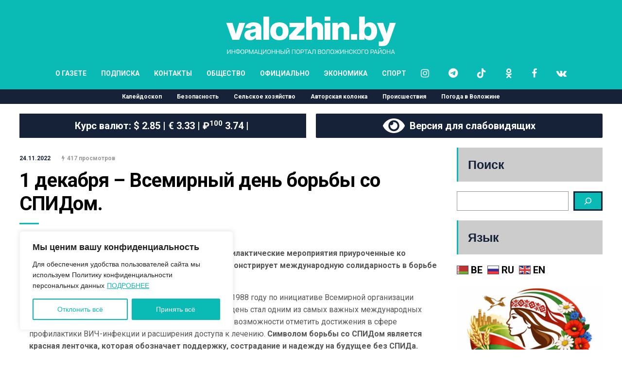

--- FILE ---
content_type: text/html; charset=UTF-8
request_url: https://valozhin.by/24112022/1-dekabrya-vsemirnyj-den-borby-so-spidom/
body_size: 34277
content:
<!DOCTYPE html>
<html lang="ru-RU">

<head>
	<meta name="viewport" content="width=device-width, initial-scale=1, user-scalable=no">
	<meta charset="UTF-8">
	<link rel="stylesheet" href="https://cdnjs.cloudflare.com/ajax/libs/font-awesome/6.5.1/css/all.min.css">
		<link rel="pingback" href="https://valozhin.by/xmlrpc.php" />
	<meta name='robots' content='index, follow, max-image-preview:large, max-snippet:-1, max-video-preview:-1' />

	<!-- This site is optimized with the Yoast SEO plugin v25.6 - https://yoast.com/wordpress/plugins/seo/ -->
	<title>Главные новости Воложина - 1 декабря – Всемирный день борьбы со СПИДом.</title>
	<meta name="description" content="Ежегодно 1 декабря во всем мире проводятся профилактические мероприятия приуроченные ко Всемирному дню борьбы со СПИДом. Этот день демонстрирует" />
	<link rel="canonical" href="https://valozhin.by/24112022/1-dekabrya-vsemirnyj-den-borby-so-spidom/" />
	<meta property="og:locale" content="ru_RU" />
	<meta property="og:type" content="article" />
	<meta property="og:title" content="Главные новости Воложина - 1 декабря – Всемирный день борьбы со СПИДом." />
	<meta property="og:description" content="Ежегодно 1 декабря во всем мире проводятся профилактические мероприятия приуроченные ко Всемирному дню борьбы со СПИДом. Этот день демонстрирует" />
	<meta property="og:url" content="https://valozhin.by/24112022/1-dekabrya-vsemirnyj-den-borby-so-spidom/" />
	<meta property="og:site_name" content="valozhin.by" />
	<meta property="article:publisher" content="https://www.facebook.com/valozhyn" />
	<meta property="article:published_time" content="2022-11-24T06:10:27+00:00" />
	<meta property="article:modified_time" content="2022-11-24T07:18:20+00:00" />
	<meta property="og:image" content="https://valozhin.by/wp-content/uploads/2022/11/spid.jpg" />
	<meta property="og:image:width" content="840" />
	<meta property="og:image:height" content="577" />
	<meta property="og:image:type" content="image/jpeg" />
	<meta name="author" content="Марина Бобрик" />
	<meta name="twitter:card" content="summary_large_image" />
	<meta name="twitter:label1" content="Написано автором" />
	<meta name="twitter:data1" content="Марина Бобрик" />
	<meta name="twitter:label2" content="Примерное время для чтения" />
	<meta name="twitter:data2" content="1 минута" />
	<script type="application/ld+json" class="yoast-schema-graph">{"@context":"https://schema.org","@graph":[{"@type":"Article","@id":"https://valozhin.by/24112022/1-dekabrya-vsemirnyj-den-borby-so-spidom/#article","isPartOf":{"@id":"https://valozhin.by/24112022/1-dekabrya-vsemirnyj-den-borby-so-spidom/"},"author":{"name":"Марина Бобрик","@id":"https://valozhin.by/#/schema/person/c3b006d8cc924575e4a013c0bfa3061b"},"headline":"1 декабря – Всемирный день борьбы со СПИДом.","datePublished":"2022-11-24T06:10:27+00:00","dateModified":"2022-11-24T07:18:20+00:00","mainEntityOfPage":{"@id":"https://valozhin.by/24112022/1-dekabrya-vsemirnyj-den-borby-so-spidom/"},"wordCount":157,"publisher":{"@id":"https://valozhin.by/#organization"},"articleSection":["Общество"],"inLanguage":"ru-RU"},{"@type":"WebPage","@id":"https://valozhin.by/24112022/1-dekabrya-vsemirnyj-den-borby-so-spidom/","url":"https://valozhin.by/24112022/1-dekabrya-vsemirnyj-den-borby-so-spidom/","name":"Главные новости Воложина - 1 декабря – Всемирный день борьбы со СПИДом.","isPartOf":{"@id":"https://valozhin.by/#website"},"datePublished":"2022-11-24T06:10:27+00:00","dateModified":"2022-11-24T07:18:20+00:00","description":"Ежегодно 1 декабря во всем мире проводятся профилактические мероприятия приуроченные ко Всемирному дню борьбы со СПИДом. Этот день демонстрирует","breadcrumb":{"@id":"https://valozhin.by/24112022/1-dekabrya-vsemirnyj-den-borby-so-spidom/#breadcrumb"},"inLanguage":"ru-RU","potentialAction":[{"@type":"ReadAction","target":["https://valozhin.by/24112022/1-dekabrya-vsemirnyj-den-borby-so-spidom/"]}]},{"@type":"BreadcrumbList","@id":"https://valozhin.by/24112022/1-dekabrya-vsemirnyj-den-borby-so-spidom/#breadcrumb","itemListElement":[{"@type":"ListItem","position":1,"name":"Главная страница","item":"https://valozhin.by/"},{"@type":"ListItem","position":2,"name":"1 декабря – Всемирный день борьбы со СПИДом."}]},{"@type":"WebSite","@id":"https://valozhin.by/#website","url":"https://valozhin.by/","name":"valozhin.by","description":"Информационный портал Воложинского района","publisher":{"@id":"https://valozhin.by/#organization"},"potentialAction":[{"@type":"SearchAction","target":{"@type":"EntryPoint","urlTemplate":"https://valozhin.by/?s={search_term_string}"},"query-input":{"@type":"PropertyValueSpecification","valueRequired":true,"valueName":"search_term_string"}}],"inLanguage":"ru-RU"},{"@type":"Organization","@id":"https://valozhin.by/#organization","name":"ПРАЦОЎНАЯ СЛАВА","url":"https://valozhin.by/","logo":{"@type":"ImageObject","inLanguage":"ru-RU","@id":"https://valozhin.by/#/schema/logo/image/","url":"https://valozhin.by/wp-content/uploads/2022/07/screenshot-2022-07-12-at-10.17.48.png","contentUrl":"https://valozhin.by/wp-content/uploads/2022/07/screenshot-2022-07-12-at-10.17.48.png","width":908,"height":190,"caption":"ПРАЦОЎНАЯ СЛАВА"},"image":{"@id":"https://valozhin.by/#/schema/logo/image/"},"sameAs":["https://www.facebook.com/valozhyn","https://vk.com/valozhinby","https://ok.ru/pslby","https://www.instagram.com/pslby/","https://t.me/pslby"]},{"@type":"Person","@id":"https://valozhin.by/#/schema/person/c3b006d8cc924575e4a013c0bfa3061b","name":"Марина Бобрик","image":{"@type":"ImageObject","inLanguage":"ru-RU","@id":"https://valozhin.by/#/schema/person/image/","url":"https://secure.gravatar.com/avatar/9e77aebd72d6da9f8c62905ee7d98c35?s=96&d=mm&r=g","contentUrl":"https://secure.gravatar.com/avatar/9e77aebd72d6da9f8c62905ee7d98c35?s=96&d=mm&r=g","caption":"Марина Бобрик"},"url":"https://valozhin.by/author/marbob/"}]}</script>
	<!-- / Yoast SEO plugin. -->


<link rel='dns-prefetch' href='//fonts.googleapis.com' />
<link rel="alternate" type="application/rss+xml" title="valozhin.by &raquo; Лента" href="https://valozhin.by/feed/" />
<link rel="alternate" type="application/rss+xml" title="valozhin.by &raquo; Лента комментариев" href="https://valozhin.by/comments/feed/" />
<script type="text/javascript">
/* <![CDATA[ */
window._wpemojiSettings = {"baseUrl":"https:\/\/s.w.org\/images\/core\/emoji\/15.0.3\/72x72\/","ext":".png","svgUrl":"https:\/\/s.w.org\/images\/core\/emoji\/15.0.3\/svg\/","svgExt":".svg","source":{"concatemoji":"https:\/\/valozhin.by\/wp-includes\/js\/wp-emoji-release.min.js?ver=6.6.4"}};
/*! This file is auto-generated */
!function(i,n){var o,s,e;function c(e){try{var t={supportTests:e,timestamp:(new Date).valueOf()};sessionStorage.setItem(o,JSON.stringify(t))}catch(e){}}function p(e,t,n){e.clearRect(0,0,e.canvas.width,e.canvas.height),e.fillText(t,0,0);var t=new Uint32Array(e.getImageData(0,0,e.canvas.width,e.canvas.height).data),r=(e.clearRect(0,0,e.canvas.width,e.canvas.height),e.fillText(n,0,0),new Uint32Array(e.getImageData(0,0,e.canvas.width,e.canvas.height).data));return t.every(function(e,t){return e===r[t]})}function u(e,t,n){switch(t){case"flag":return n(e,"\ud83c\udff3\ufe0f\u200d\u26a7\ufe0f","\ud83c\udff3\ufe0f\u200b\u26a7\ufe0f")?!1:!n(e,"\ud83c\uddfa\ud83c\uddf3","\ud83c\uddfa\u200b\ud83c\uddf3")&&!n(e,"\ud83c\udff4\udb40\udc67\udb40\udc62\udb40\udc65\udb40\udc6e\udb40\udc67\udb40\udc7f","\ud83c\udff4\u200b\udb40\udc67\u200b\udb40\udc62\u200b\udb40\udc65\u200b\udb40\udc6e\u200b\udb40\udc67\u200b\udb40\udc7f");case"emoji":return!n(e,"\ud83d\udc26\u200d\u2b1b","\ud83d\udc26\u200b\u2b1b")}return!1}function f(e,t,n){var r="undefined"!=typeof WorkerGlobalScope&&self instanceof WorkerGlobalScope?new OffscreenCanvas(300,150):i.createElement("canvas"),a=r.getContext("2d",{willReadFrequently:!0}),o=(a.textBaseline="top",a.font="600 32px Arial",{});return e.forEach(function(e){o[e]=t(a,e,n)}),o}function t(e){var t=i.createElement("script");t.src=e,t.defer=!0,i.head.appendChild(t)}"undefined"!=typeof Promise&&(o="wpEmojiSettingsSupports",s=["flag","emoji"],n.supports={everything:!0,everythingExceptFlag:!0},e=new Promise(function(e){i.addEventListener("DOMContentLoaded",e,{once:!0})}),new Promise(function(t){var n=function(){try{var e=JSON.parse(sessionStorage.getItem(o));if("object"==typeof e&&"number"==typeof e.timestamp&&(new Date).valueOf()<e.timestamp+604800&&"object"==typeof e.supportTests)return e.supportTests}catch(e){}return null}();if(!n){if("undefined"!=typeof Worker&&"undefined"!=typeof OffscreenCanvas&&"undefined"!=typeof URL&&URL.createObjectURL&&"undefined"!=typeof Blob)try{var e="postMessage("+f.toString()+"("+[JSON.stringify(s),u.toString(),p.toString()].join(",")+"));",r=new Blob([e],{type:"text/javascript"}),a=new Worker(URL.createObjectURL(r),{name:"wpTestEmojiSupports"});return void(a.onmessage=function(e){c(n=e.data),a.terminate(),t(n)})}catch(e){}c(n=f(s,u,p))}t(n)}).then(function(e){for(var t in e)n.supports[t]=e[t],n.supports.everything=n.supports.everything&&n.supports[t],"flag"!==t&&(n.supports.everythingExceptFlag=n.supports.everythingExceptFlag&&n.supports[t]);n.supports.everythingExceptFlag=n.supports.everythingExceptFlag&&!n.supports.flag,n.DOMReady=!1,n.readyCallback=function(){n.DOMReady=!0}}).then(function(){return e}).then(function(){var e;n.supports.everything||(n.readyCallback(),(e=n.source||{}).concatemoji?t(e.concatemoji):e.wpemoji&&e.twemoji&&(t(e.twemoji),t(e.wpemoji)))}))}((window,document),window._wpemojiSettings);
/* ]]> */
</script>
<style id='wp-emoji-styles-inline-css' type='text/css'>

	img.wp-smiley, img.emoji {
		display: inline !important;
		border: none !important;
		box-shadow: none !important;
		height: 1em !important;
		width: 1em !important;
		margin: 0 0.07em !important;
		vertical-align: -0.1em !important;
		background: none !important;
		padding: 0 !important;
	}
</style>
<link rel='stylesheet' id='wp-block-library-css' href='https://valozhin.by/wp-includes/css/dist/block-library/style.min.css?ver=6.6.4' type='text/css' media='all' />
<style id='classic-theme-styles-inline-css' type='text/css'>
/*! This file is auto-generated */
.wp-block-button__link{color:#fff;background-color:#32373c;border-radius:9999px;box-shadow:none;text-decoration:none;padding:calc(.667em + 2px) calc(1.333em + 2px);font-size:1.125em}.wp-block-file__button{background:#32373c;color:#fff;text-decoration:none}
</style>
<style id='global-styles-inline-css' type='text/css'>
:root{--wp--preset--aspect-ratio--square: 1;--wp--preset--aspect-ratio--4-3: 4/3;--wp--preset--aspect-ratio--3-4: 3/4;--wp--preset--aspect-ratio--3-2: 3/2;--wp--preset--aspect-ratio--2-3: 2/3;--wp--preset--aspect-ratio--16-9: 16/9;--wp--preset--aspect-ratio--9-16: 9/16;--wp--preset--color--black: #000000;--wp--preset--color--cyan-bluish-gray: #abb8c3;--wp--preset--color--white: #ffffff;--wp--preset--color--pale-pink: #f78da7;--wp--preset--color--vivid-red: #cf2e2e;--wp--preset--color--luminous-vivid-orange: #ff6900;--wp--preset--color--luminous-vivid-amber: #fcb900;--wp--preset--color--light-green-cyan: #7bdcb5;--wp--preset--color--vivid-green-cyan: #00d084;--wp--preset--color--pale-cyan-blue: #8ed1fc;--wp--preset--color--vivid-cyan-blue: #0693e3;--wp--preset--color--vivid-purple: #9b51e0;--wp--preset--gradient--vivid-cyan-blue-to-vivid-purple: linear-gradient(135deg,rgba(6,147,227,1) 0%,rgb(155,81,224) 100%);--wp--preset--gradient--light-green-cyan-to-vivid-green-cyan: linear-gradient(135deg,rgb(122,220,180) 0%,rgb(0,208,130) 100%);--wp--preset--gradient--luminous-vivid-amber-to-luminous-vivid-orange: linear-gradient(135deg,rgba(252,185,0,1) 0%,rgba(255,105,0,1) 100%);--wp--preset--gradient--luminous-vivid-orange-to-vivid-red: linear-gradient(135deg,rgba(255,105,0,1) 0%,rgb(207,46,46) 100%);--wp--preset--gradient--very-light-gray-to-cyan-bluish-gray: linear-gradient(135deg,rgb(238,238,238) 0%,rgb(169,184,195) 100%);--wp--preset--gradient--cool-to-warm-spectrum: linear-gradient(135deg,rgb(74,234,220) 0%,rgb(151,120,209) 20%,rgb(207,42,186) 40%,rgb(238,44,130) 60%,rgb(251,105,98) 80%,rgb(254,248,76) 100%);--wp--preset--gradient--blush-light-purple: linear-gradient(135deg,rgb(255,206,236) 0%,rgb(152,150,240) 100%);--wp--preset--gradient--blush-bordeaux: linear-gradient(135deg,rgb(254,205,165) 0%,rgb(254,45,45) 50%,rgb(107,0,62) 100%);--wp--preset--gradient--luminous-dusk: linear-gradient(135deg,rgb(255,203,112) 0%,rgb(199,81,192) 50%,rgb(65,88,208) 100%);--wp--preset--gradient--pale-ocean: linear-gradient(135deg,rgb(255,245,203) 0%,rgb(182,227,212) 50%,rgb(51,167,181) 100%);--wp--preset--gradient--electric-grass: linear-gradient(135deg,rgb(202,248,128) 0%,rgb(113,206,126) 100%);--wp--preset--gradient--midnight: linear-gradient(135deg,rgb(2,3,129) 0%,rgb(40,116,252) 100%);--wp--preset--font-size--small: 13px;--wp--preset--font-size--medium: 20px;--wp--preset--font-size--large: 36px;--wp--preset--font-size--x-large: 42px;--wp--preset--spacing--20: 0.44rem;--wp--preset--spacing--30: 0.67rem;--wp--preset--spacing--40: 1rem;--wp--preset--spacing--50: 1.5rem;--wp--preset--spacing--60: 2.25rem;--wp--preset--spacing--70: 3.38rem;--wp--preset--spacing--80: 5.06rem;--wp--preset--shadow--natural: 6px 6px 9px rgba(0, 0, 0, 0.2);--wp--preset--shadow--deep: 12px 12px 50px rgba(0, 0, 0, 0.4);--wp--preset--shadow--sharp: 6px 6px 0px rgba(0, 0, 0, 0.2);--wp--preset--shadow--outlined: 6px 6px 0px -3px rgba(255, 255, 255, 1), 6px 6px rgba(0, 0, 0, 1);--wp--preset--shadow--crisp: 6px 6px 0px rgba(0, 0, 0, 1);}:where(.is-layout-flex){gap: 0.5em;}:where(.is-layout-grid){gap: 0.5em;}body .is-layout-flex{display: flex;}.is-layout-flex{flex-wrap: wrap;align-items: center;}.is-layout-flex > :is(*, div){margin: 0;}body .is-layout-grid{display: grid;}.is-layout-grid > :is(*, div){margin: 0;}:where(.wp-block-columns.is-layout-flex){gap: 2em;}:where(.wp-block-columns.is-layout-grid){gap: 2em;}:where(.wp-block-post-template.is-layout-flex){gap: 1.25em;}:where(.wp-block-post-template.is-layout-grid){gap: 1.25em;}.has-black-color{color: var(--wp--preset--color--black) !important;}.has-cyan-bluish-gray-color{color: var(--wp--preset--color--cyan-bluish-gray) !important;}.has-white-color{color: var(--wp--preset--color--white) !important;}.has-pale-pink-color{color: var(--wp--preset--color--pale-pink) !important;}.has-vivid-red-color{color: var(--wp--preset--color--vivid-red) !important;}.has-luminous-vivid-orange-color{color: var(--wp--preset--color--luminous-vivid-orange) !important;}.has-luminous-vivid-amber-color{color: var(--wp--preset--color--luminous-vivid-amber) !important;}.has-light-green-cyan-color{color: var(--wp--preset--color--light-green-cyan) !important;}.has-vivid-green-cyan-color{color: var(--wp--preset--color--vivid-green-cyan) !important;}.has-pale-cyan-blue-color{color: var(--wp--preset--color--pale-cyan-blue) !important;}.has-vivid-cyan-blue-color{color: var(--wp--preset--color--vivid-cyan-blue) !important;}.has-vivid-purple-color{color: var(--wp--preset--color--vivid-purple) !important;}.has-black-background-color{background-color: var(--wp--preset--color--black) !important;}.has-cyan-bluish-gray-background-color{background-color: var(--wp--preset--color--cyan-bluish-gray) !important;}.has-white-background-color{background-color: var(--wp--preset--color--white) !important;}.has-pale-pink-background-color{background-color: var(--wp--preset--color--pale-pink) !important;}.has-vivid-red-background-color{background-color: var(--wp--preset--color--vivid-red) !important;}.has-luminous-vivid-orange-background-color{background-color: var(--wp--preset--color--luminous-vivid-orange) !important;}.has-luminous-vivid-amber-background-color{background-color: var(--wp--preset--color--luminous-vivid-amber) !important;}.has-light-green-cyan-background-color{background-color: var(--wp--preset--color--light-green-cyan) !important;}.has-vivid-green-cyan-background-color{background-color: var(--wp--preset--color--vivid-green-cyan) !important;}.has-pale-cyan-blue-background-color{background-color: var(--wp--preset--color--pale-cyan-blue) !important;}.has-vivid-cyan-blue-background-color{background-color: var(--wp--preset--color--vivid-cyan-blue) !important;}.has-vivid-purple-background-color{background-color: var(--wp--preset--color--vivid-purple) !important;}.has-black-border-color{border-color: var(--wp--preset--color--black) !important;}.has-cyan-bluish-gray-border-color{border-color: var(--wp--preset--color--cyan-bluish-gray) !important;}.has-white-border-color{border-color: var(--wp--preset--color--white) !important;}.has-pale-pink-border-color{border-color: var(--wp--preset--color--pale-pink) !important;}.has-vivid-red-border-color{border-color: var(--wp--preset--color--vivid-red) !important;}.has-luminous-vivid-orange-border-color{border-color: var(--wp--preset--color--luminous-vivid-orange) !important;}.has-luminous-vivid-amber-border-color{border-color: var(--wp--preset--color--luminous-vivid-amber) !important;}.has-light-green-cyan-border-color{border-color: var(--wp--preset--color--light-green-cyan) !important;}.has-vivid-green-cyan-border-color{border-color: var(--wp--preset--color--vivid-green-cyan) !important;}.has-pale-cyan-blue-border-color{border-color: var(--wp--preset--color--pale-cyan-blue) !important;}.has-vivid-cyan-blue-border-color{border-color: var(--wp--preset--color--vivid-cyan-blue) !important;}.has-vivid-purple-border-color{border-color: var(--wp--preset--color--vivid-purple) !important;}.has-vivid-cyan-blue-to-vivid-purple-gradient-background{background: var(--wp--preset--gradient--vivid-cyan-blue-to-vivid-purple) !important;}.has-light-green-cyan-to-vivid-green-cyan-gradient-background{background: var(--wp--preset--gradient--light-green-cyan-to-vivid-green-cyan) !important;}.has-luminous-vivid-amber-to-luminous-vivid-orange-gradient-background{background: var(--wp--preset--gradient--luminous-vivid-amber-to-luminous-vivid-orange) !important;}.has-luminous-vivid-orange-to-vivid-red-gradient-background{background: var(--wp--preset--gradient--luminous-vivid-orange-to-vivid-red) !important;}.has-very-light-gray-to-cyan-bluish-gray-gradient-background{background: var(--wp--preset--gradient--very-light-gray-to-cyan-bluish-gray) !important;}.has-cool-to-warm-spectrum-gradient-background{background: var(--wp--preset--gradient--cool-to-warm-spectrum) !important;}.has-blush-light-purple-gradient-background{background: var(--wp--preset--gradient--blush-light-purple) !important;}.has-blush-bordeaux-gradient-background{background: var(--wp--preset--gradient--blush-bordeaux) !important;}.has-luminous-dusk-gradient-background{background: var(--wp--preset--gradient--luminous-dusk) !important;}.has-pale-ocean-gradient-background{background: var(--wp--preset--gradient--pale-ocean) !important;}.has-electric-grass-gradient-background{background: var(--wp--preset--gradient--electric-grass) !important;}.has-midnight-gradient-background{background: var(--wp--preset--gradient--midnight) !important;}.has-small-font-size{font-size: var(--wp--preset--font-size--small) !important;}.has-medium-font-size{font-size: var(--wp--preset--font-size--medium) !important;}.has-large-font-size{font-size: var(--wp--preset--font-size--large) !important;}.has-x-large-font-size{font-size: var(--wp--preset--font-size--x-large) !important;}
:where(.wp-block-post-template.is-layout-flex){gap: 1.25em;}:where(.wp-block-post-template.is-layout-grid){gap: 1.25em;}
:where(.wp-block-columns.is-layout-flex){gap: 2em;}:where(.wp-block-columns.is-layout-grid){gap: 2em;}
:root :where(.wp-block-pullquote){font-size: 1.5em;line-height: 1.6;}
</style>
<link rel='stylesheet' id='gn-frontend-gnfollow-style-css' href='https://valozhin.by/wp-content/plugins/gn-publisher/assets/css/gn-frontend-gnfollow.min.css?ver=1.5.24' type='text/css' media='all' />
<link rel='stylesheet' id='hunted-fonts-css' href='//fonts.googleapis.com/css?family=Roboto%3A300%2C300i%2C400%2C400i%2C700%2C700i' type='text/css' media='all' />
<link rel='stylesheet' id='normalize-css' href='https://valozhin.by/wp-content/themes/hunted/css/normalize.css?ver=6.6.4' type='text/css' media='all' />
<link rel='stylesheet' id='hunted-style-css' href='https://valozhin.by/wp-content/themes/hunted/style.css?ver=6.6.4' type='text/css' media='all' />
<link rel='stylesheet' id='font-awesome-css' href='https://valozhin.by/wp-content/themes/hunted/css/font-awesome.min.css?ver=4.6.3' type='text/css' media='all' />
<link rel='stylesheet' id='bxslider-css' href='https://valozhin.by/wp-content/themes/hunted/css/jquery.bxslider.css?ver=6.6.4' type='text/css' media='all' />
<link rel='stylesheet' id='hunted-responsive-css' href='https://valozhin.by/wp-content/themes/hunted/css/responsive.css?ver=6.6.4' type='text/css' media='all' />
<link rel='stylesheet' id='slicknav-css' href='https://valozhin.by/wp-content/themes/hunted/css/slicknav.css?ver=6.6.4' type='text/css' media='all' />
<style id='slicknav-inline-css' type='text/css'>


			body { background-color: #FFF; }

			

			.site-mid,
			.header-widgets-container { background-color: #FFF; }

			

			input, textarea { border-color: #CCC; background-color: #FFF; color: #555; }
			select { background-color: #CCC; color: #555; }
			table, th, td { border-color: #CCC; }
			blockquote, pre { background-color: #162238; color: #FFF; }

			

			span.page-numbers.dots,
			span.page-numbers.current,
			.pagenavi a.page-numbers,
			.pagenavi a.page-numbers:visited,
			.page-navi-prev-badge,
			.page-navi-next-badge { color: #999; }
			.pagenavi a.page-numbers:hover { color: #0abab5; }
			span.page-numbers.current { color: #CCC; }

			.pagenavi a.next.page-numbers,
			.pagenavi a.prev.page-numbers,
			.nothing-found,
			.page-404 { background-color: #FFF; color: #999; border-color: #CCC; }
			.filter-bar { background-color: #0abab5; color: #FFF; border-color: #162238; }
			.pagenavi a.next.page-numbers:hover,
			.pagenavi a.prev.page-numbers:hover { background-color: #162238; color: #FFF; border-color: #0abab5; }
			#googleMap { height: 500px; }

			

				.site-mid,
				.header-widgets-container { max-width: 1240px; }

				

			article.post,
			.author-desc { background-color: #FFF; color: #555; }

			article a,
			article a:visited,
			.author-box-outer a,
			.author-box-outer a:visited,
			.page-navi a,
			.page-navi a:visited { color: #000; }
			article a:hover,
			.author-box-outer a:hover,
			.page-navi a:hover { color: #0abab5; }

			article .listing-comment a,
			article .listing-comment a:visited,
			article .listing-comment-w-o-date a,
			article .listing-comment-w-o-date a:visited,
			article .home-cat-tag-page a,
			article .home-cat-tag-page a:visited,
			.author-links a,
			.author-links a:visited { color: #999; }
			article .listing-date a,
			article .listing-date a:visited { color: #162238; }
			article .listing-date a:hover,
			article .listing-comment a:hover,
			article .listing-comment-w-o-date a:hover,
			article .home-cat-tag-page a:hover,
			a.btnReadMore,
			a.btnReadMore:visited,
			.author-links a:hover { color: #0abab5; }
			a.btnReadMore:hover { color: #162238; }
			article .post-styleZ-info .table-cell-middle,
			.author-box-outer { border-color: #CCC; }
			article .home-cat-tag-page,
			.author-bar-avatar,
			.author-bar-date-views,
			.share-bar span { color: #999; }
			.header-area-date { color: #162238; }
			.author-bar-avatar,
			.hunted-sep { border-color: #0abab5; }

			article.post h1, article.post h2, article.post h3, article.post h4, article.post h5, article.post h6 { color: #000; }
			.sticky-icon { background-color: #0abab5; color: #FFF; }
			article .wp-caption p.wp-caption-text { background: rgba(0,0,0, 0.7); color: #FFF; }
			article .wp-caption a,
			article .wp-caption a:visited,
			blockquote a,
			blockquote a:visited { color: #0abab5; }
			article .wp-caption a:hover,
			blockquote a:hover { color: #CCC; }
			.wpcf7-form p { color: #999; }

			

			.related-posts a .listing-box,
			.related-posts a:visited .listing-box { color: #000; }
			.related-posts a .listing-box .listing-date,
			.related-posts a:visited .listing-box .listing-date { color: #000; }
			.related-posts a:hover .listing-box { color: #0abab5; }

			

			.comments-container { background-color: #FFF; color: #555; }
			.comment-reply-title,
			.comments .comments-hdr { color: #000; }
			.comments a,
			.comments a:visited,
			.comment-author-name { color: #162238; }
			.comments a:hover { color: #0abab5; }
			.comments-paging .page-numbers.current,
			.comment-date,
			.must-log-in,
			.logged-in-as,
			.comment-input-hdr { color: #999; }
			.comments span.page-numbers.current { color: #CCC; }
			input[type="submit"] { background-color: #FFF; color: #999; border-color: #CCC; }
			input[type="submit"]:hover { background-color: #162238; color: #FFF; border-color: #0abab5; }

			.btnEdit,
			.btnReply { background-color: #FFF; border-color: #CCC; }
			a.comment-edit-link,
			a.comment-edit-link:visited,
			a.comment-reply-link,
			a.comment-reply-link:visited,
			a.comment-reply-login,
			a.comment-reply-login:visited { color: #999; }
			.btnEdit:hover,
			.btnReply:hover { background-color: #162238; border-color: #0abab5; }
			a.comment-edit-link:hover,
			a.comment-reply-link:hover,
			a.comment-reply-login:hover { color: #FFF; }

			.comment-awaiting { color: #0abab5; }
			.comment-text h1, .comment-text h2, .comment-text h3, .comment-text h4, .comment-text h5, .comment-text h6 { color: #000; }

			

				.top-line-outer,
				.top-line-inner { background-color: #162238; padding: 0px; }

				.top-line-container { max-width: 100%; }

			.spot-messages,
			.spot-messages a,
			.spot-messages a:visited,
			.assign-menu { color: #FFF; }

			.mobile-header,
			#sticky-menu-container { background-color: #0abab5; }
			.hunted-menu-button,
			.slicknav_menu a,
			.slicknav_menu a:visited { color: #FFF; }
			.slicknav_menu a:hover { color: #162238; }
			.header-menu-touch { border-color: #FFF; }

			.logo-text a,
			.logo-text a:visited { color: #FFF; }
			h1.logo-text { font-size: 30px; }
			.mobile-header h1.logo-text,
			#sticky-menu h1.logo-text { font-size: 25px; }

			

			.header-menu-outer a,
			.header-menu-outer a:visited,
			.header-menu-outer li.nav-sep { color: #FFF; }
			.header-menu-outer a:hover { color: #0abab5; }

			.site-nav2 a,
			.site-nav2 a:visited,
			.btn-to-top,
			.header-social .social-menu-item,
			.hunted-top-search-button,
			.top-search input,
			.top-search-touch input,
			.top-search-touch i { color: #FFF; }
			.site-nav2 a:hover,
			.btn-to-top:hover,
			.header-social .social-menu-item:hover,
			.hunted-top-search-button:hover { color: #162238; }
			.site-nav2 li ul { background-color: #0abab5; }
			.site-nav2 li ul a,
			.site-nav2 li ul a:visited { color: #FFF; }
			.site-nav2 li ul a:hover { color: #162238; }

			.site-top-container,
			.menu-sticky,
			.top-search input,
			.top-search-touch input { background-color: #0abab5; }

			

				.site-top-container { text-align: center; }
				.site-top-container .top-extra-outer { float: none; display: inline-block; margin-left: 30px; }

				

				.site-logo-outer { display: block; text-align: center; padding: 33px 0px 0px 0px; background-color: #0abab5; }
				.site-logo-container { display: inline-block; }

				.site-logo-container img { height: auto; }

				.site-logo-left-handler { display: inline-table; vertical-align: middle; margin: 0px; }

				.site-logo-left-handler,
				.top-extra { height: 66px; }
				.site-logo-container img { max-height: 81px; }

				

			.sticky-logo-outer,
			#sticky-menu .top-extra { height: 50px; }

			.site-top-container { padding-left: 0px; padding-right: 0px; }

			.top-line-outer { margin-bottom: 20px; }

				.site-top { max-width: 100%; padding: 0px; }

				.site-top-container { max-width: 1240px; margin: auto; padding-left: 20px; padding-right: 20px; }
				.site-top-container-outer { background-color: #0abab5; }

				@media all and (min-width: 960px) {

				#site-menu,
				#site-menu-sticky,
				#sticky-menu { display: block; }
				.mobile-header { display: none; }
				.site-top { margin-top: 0px; display: block; }
				body { margin-top: 0px; }

				.spot-messages {
					float: left;
					width: 50%;
				}

				.header-menu-outer {
					display: inline-block;
					text-align: center;
					font-size: 0;
				}

			}

			

			.slider-caption,
			.slide-info-inner { color: #FFF; }
			.slider-date,
			.slider-author,
			.slider-comment-icon,
			.slider-categories { color: #CCC; }
			.slider-author-avatar { border-color: #0abab5; }

			.slide-text { margin: 0 auto; text-align: center; }

				.slide-text { background: rgba(22,34,56,0); -webkit-transition: all 0.3s ease-out; transition: all 0.3s ease-out; }
				.slide-a:hover .slide-text { background: rgba(22,34,56, 1); }

				

				.hunted-slider-container .bx-wrapper .bx-pager.bx-default-pager a { background-color: #0abab5; }
				.hunted-slider-container .bx-wrapper .bx-controls-direction a,
				.hunted-slider-container .bx-wrapper .bx-controls-direction a:visited { color: #0abab5; }
				.hunted-slider-container .bx-wrapper .bx-controls-direction a:hover { color: #FFF; }

				

				.bx-wrapper .bx-pager.bx-default-pager a { width: 10px; height: 10px; -moz-border-radius: 5px; -webkit-border-radius: 5px; border-radius: 5px; }

				

				.bx-wrapper .bx-pager { text-align: left; padding-left: 20px; }
				.bx-wrapper .bx-pager.bx-default-pager a { text-indent: -9999px; }

				@media all and (min-width: 640px) {

						.bx-pager-outer { max-width: 1240px; }
						.bx-wrapper .bx-pager { padding-left: 35px; }

						}

				.hunted-slider-container { display: block; }

				

			.widget-item h2,
			.widget-view-all { color: #162238; background-color: #CCC; border-color: #0abab5; }
			.widget-view-all:hover { color: #FFF; background-color: #000; }

			.widget-item { background-color: #FFF; color: #555; border-bottom-color: #CCC; }
			.widget-item a,
			.hunted-post-widget .post-styleZ { color: #000; }
			.widget-item .table-cell-middle,
			.hunted-post-widget .post-styleZ .table-cell-middle { border-bottom-color: #CCC; }
			.widget-item a:hover,
			.hunted-post-widget .post-styleZ:hover { color: #0abab5; }

			.widget-item .wp-tag-cloud li { background-color: #FFF; border-color: #CCC; }
			.widget-item .wp-tag-cloud li a { color: #999; }
			.widget-item .wp-tag-cloud li:hover { background-color: #162238; border-color: #0abab5; }
			.widget-item .wp-tag-cloud li:hover a { color: #FFF; }

			.social-widget-outer { background-color: #0abab5; }
			.social-widget li a,
			.social-widget li a:hover { color: #FFF; }

			.search-widget-inner { border-bottom-color: #CCC; }
			.search-widget-s-icon,
			.search-widget-s-pro-icon { color: #0abab5; }
			.search-widget-s-icon:hover,
			.search-widget-s-pro-icon:hover { color: #162238; }
			.search-widget-input { background-color: #FFF !important; color: #000 !important; }

			.hunted-posts-widget .listing-date { color: #162238; }
			.hunted-posts-widget .listing-comment,
			.hunted-posts-widget .listing-comment-w-o-date,
			.post-styleZ-info .sponsored-post { color: #999; }
			.recent-comment-author { color: #999; }

			.footer-box-inner { max-width: 1240px; }.footer-bottom { max-width: 1240px; }

			.footer-box-outer { background-color: #162238; }

			.footer-bottom-outer { background-color: #CCC; }
			.footer-bottom-outer a,
			.footer-menu-outer li.nav-sep,
			.footer-text,
			.footer-menu-outer .assign-menu { color: #999; }
			.footer-bottom-outer a:hover { color: #0abab5; }

			.widget-item-footer h2 { color: #FFF  border-color: #0abab5; }

			.widget-item-footer { color: #CCC; }
			.widget-item-footer a,
			.footer-widget-area .hunted-post-widget .post-styleZ { color: #FFF; }
			.widget-item-footer a:hover,
			.footer-widget-area .hunted-post-widget .post-styleZ:hover { color: #0abab5; }

			.widget-item-footer .wp-tag-cloud li { background-color: #162238; border-color: #FFF; }
			.widget-item-footer .wp-tag-cloud li a { color: #FFF; }
			.widget-item-footer .wp-tag-cloud li:hover { background-color: #FFF; border-color: #0abab5; }
			.widget-item-footer .wp-tag-cloud li:hover a { color: #0abab5; }

			.widget-item-footer input, .widget-item-footer textarea { border-color: #FFF; background-color: #162238; color: #555; }
			.widget-item-footer select { background-color: #FFF; color: #555; }

			.footer-widget-area .search-widget-s-icon:hover,
			.footer-widget-area .search-widget-s-pro-icon:hover { color: #FFF; }
			.footer-widget-area .search-widget-input { background-color: #162238 !important; color: #FFF !important; }

			.footer-widget-area .hunted-posts-widget .listing-date { color: #CCC; }

			

				.leaderboard-responsive.leaderboard-full,
				.leaderboard-responsive.leaderboard-among { display: block; }

				

			.mc4wp-form input[type="submit"] { background-color: #FFF; color: #999; border-color: #CCC; }
			.mc4wp-form input[type="submit"]:hover { background-color: #162238; color: #FFF; border-color: #0abab5; }

			.widget-item-footer .mc4wp-form input[type="submit"] { background-color: #162238; color: #FFF; border-color: #FFF; }
			.widget-item-footer .mc4wp-form input[type="submit"]:hover { background-color: #FFF; color: #0abab5; border-color: #0abab5; }

			.newsletter-bar { background-color: #0abab5; color: #FFF; }
			.newsletter-bar .mc4wp-form input[type="text"],
			.newsletter-bar .mc4wp-form input[type="email"] { border-color: #FFF; color: #FFF; }
			.newsletter-bar .mc4wp-form input[type="submit"] { background-color: #162238; border-color: #FFF; color: #FFF; }
			.newsletter-bar .mc4wp-form input[type="submit"]:hover { background-color: #0abab5; }
			.newsletter-bar ::-webkit-input-placeholder {
				color: #FFF
			}
			.newsletter-bar :-moz-placeholder {
			   color: #FFF
			   opacity: 1;
			}
			.newsletter-bar ::-moz-placeholder {
			   color: #FFF
			   opacity: 1;
			}
			.newsletter-bar :-ms-input-placeholder {
			   color: #FFF
			}

			

			.hunted-font-1, .comment-reply-title, .widget_search .widget-item-inner, .widget_rss .widget-item-inner ul li a.rsswidget, .widget_recent_entries .widget-item-inner {
				font-family: "Roboto", sans-serif;
				letter-spacing: -0.02em;
			}

			.hunted-font-2, .comment-form input, .comment-form textarea, .comment-form p.comment-subscription-form, blockquote, .widget_rss cite, .widget_text .widget-item-inner, .widget_rss .widget-item-inner, .widget_tag_cloud .widget-item-inner, .newsletter-bar .mc4wp-form, .wpcf7-form input, .wpcf7-form textarea, .widget_mc4wp_form_widget, .mc4wp-form, p.comment-form-cookies-consent label[for="wp-comment-cookies-consent"] {
				font-family: "Roboto", sans-serif;
			}

			.hunted-font-3, .footer-nav, .rss-date, input[type="submit"], .wpcf7-form p, .widget_categories .widget-item-inner, .widget_archive .widget-item-inner, .widget_pages .widget-item-inner, .widget_meta .widget-item-inner, .widget_nav_menu .widget-item-inner, .widget_recent_comments .widget-item-inner, .widget_calendar .widget-item-inner {
				font-family: "Roboto", sans-serif;
			}

			

			.wp-block-pullquote { border-color: #0abab5; }
			.wp-block-pullquote.is-style-default { background-color: #162238; color: #FFF; }

			.wp-block-verse,
			.wp-block-pullquote blockquote,
			.wp-block-pullquote cite { font-family: "Roboto", sans-serif;; }

			.wp-block-image figcaption,
			.wp-block-embed figcaption,
			.wp-block-audio figcaption,
			.wp-block-video figcaption,
			.wp-block-latest-posts time { color: #999; }

			.wp-block-table td,
			.wp-block-separator { border-color: #999; }

			.wp-block-media-text { color: #000; }

			.wp-block-verse,
			.wp-block-code,
			.wp-block-preformatted { background-color: #FFF; color: #555; }

			
</style>
<link rel='stylesheet' id='bvi-styles-css' href='https://valozhin.by/wp-content/plugins/button-visually-impaired/assets/css/bvi.min.css?ver=2.3.0' type='text/css' media='all' />
<style id='bvi-styles-inline-css' type='text/css'>

			.bvi-widget,
			.bvi-shortcode a,
			.bvi-widget a, 
			.bvi-shortcode {
				color: #ffffff;
				background-color: #162238;
			}
			.bvi-widget .bvi-svg-eye,
			.bvi-shortcode .bvi-svg-eye {
			    display: inline-block;
                overflow: visible;
                width: 1.125em;
                height: 1em;
                font-size: 2em;
                vertical-align: middle;
			}
			.bvi-widget,
			.bvi-shortcode {
			    -webkit-transition: background-color .2s ease-out;
			    transition: background-color .2s ease-out;
			    cursor: pointer;
			    border-radius: 2px;
			    display: inline-block;
			    padding: 5px 10px;
			    vertical-align: middle;
			    text-decoration: none;
			}
</style>
<script type="text/javascript" id="cookie-law-info-js-extra">
/* <![CDATA[ */
var _ckyConfig = {"_ipData":[],"_assetsURL":"https:\/\/valozhin.by\/wp-content\/plugins\/cookie-law-info\/lite\/frontend\/images\/","_publicURL":"https:\/\/valozhin.by","_expiry":"365","_categories":[{"name":"Necessary","slug":"necessary","isNecessary":true,"ccpaDoNotSell":true,"cookies":[],"active":true,"defaultConsent":{"gdpr":true,"ccpa":true}},{"name":"Functional","slug":"functional","isNecessary":false,"ccpaDoNotSell":true,"cookies":[],"active":true,"defaultConsent":{"gdpr":false,"ccpa":false}},{"name":"Analytics","slug":"analytics","isNecessary":false,"ccpaDoNotSell":true,"cookies":[],"active":true,"defaultConsent":{"gdpr":false,"ccpa":false}},{"name":"Performance","slug":"performance","isNecessary":false,"ccpaDoNotSell":true,"cookies":[],"active":true,"defaultConsent":{"gdpr":false,"ccpa":false}},{"name":"Advertisement","slug":"advertisement","isNecessary":false,"ccpaDoNotSell":true,"cookies":[],"active":true,"defaultConsent":{"gdpr":false,"ccpa":false}}],"_activeLaw":"gdpr","_rootDomain":"","_block":"1","_showBanner":"1","_bannerConfig":{"settings":{"type":"box","preferenceCenterType":"popup","position":"bottom-left","applicableLaw":"gdpr"},"behaviours":{"reloadBannerOnAccept":false,"loadAnalyticsByDefault":false,"animations":{"onLoad":"animate","onHide":"sticky"}},"config":{"revisitConsent":{"status":false,"tag":"revisit-consent","position":"bottom-left","meta":{"url":"#"},"styles":{"background-color":"#0056A7"},"elements":{"title":{"type":"text","tag":"revisit-consent-title","status":true,"styles":{"color":"#0056a7"}}}},"preferenceCenter":{"toggle":{"status":true,"tag":"detail-category-toggle","type":"toggle","states":{"active":{"styles":{"background-color":"#1863DC"}},"inactive":{"styles":{"background-color":"#D0D5D2"}}}}},"categoryPreview":{"status":false,"toggle":{"status":true,"tag":"detail-category-preview-toggle","type":"toggle","states":{"active":{"styles":{"background-color":"#1863DC"}},"inactive":{"styles":{"background-color":"#D0D5D2"}}}}},"videoPlaceholder":{"status":true,"styles":{"background-color":"#000000","border-color":"#000000","color":"#ffffff"}},"readMore":{"status":true,"tag":"readmore-button","type":"link","meta":{"noFollow":true,"newTab":true},"styles":{"color":"#0abab5","background-color":"transparent","border-color":"transparent"}},"auditTable":{"status":false},"optOption":{"status":true,"toggle":{"status":true,"tag":"optout-option-toggle","type":"toggle","states":{"active":{"styles":{"background-color":"#1863dc"}},"inactive":{"styles":{"background-color":"#FFFFFF"}}}}}}},"_version":"3.2.8","_logConsent":"1","_tags":[{"tag":"accept-button","styles":{"color":"#FFFFFF","background-color":"#0abab5","border-color":"#0abab5"}},{"tag":"reject-button","styles":{"color":"#0abab5","background-color":"transparent","border-color":"#0abab5"}},{"tag":"settings-button","styles":{"color":"#0abab5","background-color":"transparent","border-color":"#0abab5"}},{"tag":"readmore-button","styles":{"color":"#0abab5","background-color":"transparent","border-color":"transparent"}},{"tag":"donotsell-button","styles":{"color":"#1863DC","background-color":"transparent","border-color":"transparent"}},{"tag":"accept-button","styles":{"color":"#FFFFFF","background-color":"#0abab5","border-color":"#0abab5"}},{"tag":"revisit-consent","styles":{"background-color":"#0056A7"}}],"_shortCodes":[{"key":"cky_readmore","content":"<a href=\"https:\/\/valozhin.by\/politika-konfidenczialnosti-personalnyh-dannyh\/\" class=\"cky-policy\" aria-label=\"\u041f\u041e\u0414\u0420\u041e\u0411\u041d\u0415\u0415\" target=\"_blank\" rel=\"noopener\" data-cky-tag=\"readmore-button\">\u041f\u041e\u0414\u0420\u041e\u0411\u041d\u0415\u0415<\/a>","tag":"readmore-button","status":true,"attributes":{"rel":"nofollow","target":"_blank"}},{"key":"cky_show_desc","content":"<button class=\"cky-show-desc-btn\" data-cky-tag=\"show-desc-button\" aria-label=\"Show more\">Show more<\/button>","tag":"show-desc-button","status":true,"attributes":[]},{"key":"cky_hide_desc","content":"<button class=\"cky-show-desc-btn\" data-cky-tag=\"hide-desc-button\" aria-label=\"Show less\">Show less<\/button>","tag":"hide-desc-button","status":true,"attributes":[]},{"key":"cky_category_toggle_label","content":"[cky_{{status}}_category_label] [cky_preference_{{category_slug}}_title]","tag":"","status":true,"attributes":[]},{"key":"cky_enable_category_label","content":"Enable","tag":"","status":true,"attributes":[]},{"key":"cky_disable_category_label","content":"Disable","tag":"","status":true,"attributes":[]},{"key":"cky_video_placeholder","content":"<div class=\"video-placeholder-normal\" data-cky-tag=\"video-placeholder\" id=\"[UNIQUEID]\"><p class=\"video-placeholder-text-normal\" data-cky-tag=\"placeholder-title\">Please accept cookies to access this content<\/p><\/div>","tag":"","status":true,"attributes":[]},{"key":"cky_enable_optout_label","content":"Enable","tag":"","status":true,"attributes":[]},{"key":"cky_disable_optout_label","content":"Disable","tag":"","status":true,"attributes":[]},{"key":"cky_optout_toggle_label","content":"[cky_{{status}}_optout_label] [cky_optout_option_title]","tag":"","status":true,"attributes":[]},{"key":"cky_optout_option_title","content":"Do Not Sell or Share My Personal Information","tag":"","status":true,"attributes":[]},{"key":"cky_optout_close_label","content":"Close","tag":"","status":true,"attributes":[]}],"_rtl":"","_language":"en","_providersToBlock":[]};
var _ckyStyles = {"css":".cky-overlay{background: #000000; opacity: 0.4; position: fixed; top: 0; left: 0; width: 100%; height: 100%; z-index: 99999999;}.cky-hide{display: none;}.cky-btn-revisit-wrapper{display: flex; align-items: center; justify-content: center; background: #0056a7; width: 45px; height: 45px; border-radius: 50%; position: fixed; z-index: 999999; cursor: pointer;}.cky-revisit-bottom-left{bottom: 15px; left: 15px;}.cky-revisit-bottom-right{bottom: 15px; right: 15px;}.cky-btn-revisit-wrapper .cky-btn-revisit{display: flex; align-items: center; justify-content: center; background: none; border: none; cursor: pointer; position: relative; margin: 0; padding: 0;}.cky-btn-revisit-wrapper .cky-btn-revisit img{max-width: fit-content; margin: 0; height: 30px; width: 30px;}.cky-revisit-bottom-left:hover::before{content: attr(data-tooltip); position: absolute; background: #4e4b66; color: #ffffff; left: calc(100% + 7px); font-size: 12px; line-height: 16px; width: max-content; padding: 4px 8px; border-radius: 4px;}.cky-revisit-bottom-left:hover::after{position: absolute; content: \"\"; border: 5px solid transparent; left: calc(100% + 2px); border-left-width: 0; border-right-color: #4e4b66;}.cky-revisit-bottom-right:hover::before{content: attr(data-tooltip); position: absolute; background: #4e4b66; color: #ffffff; right: calc(100% + 7px); font-size: 12px; line-height: 16px; width: max-content; padding: 4px 8px; border-radius: 4px;}.cky-revisit-bottom-right:hover::after{position: absolute; content: \"\"; border: 5px solid transparent; right: calc(100% + 2px); border-right-width: 0; border-left-color: #4e4b66;}.cky-revisit-hide{display: none;}.cky-consent-container{position: fixed; width: 440px; box-sizing: border-box; z-index: 9999999; border-radius: 6px;}.cky-consent-container .cky-consent-bar{background: #ffffff; border: 1px solid; padding: 20px 26px; box-shadow: 0 -1px 10px 0 #acabab4d; border-radius: 6px;}.cky-box-bottom-left{bottom: 40px; left: 40px;}.cky-box-bottom-right{bottom: 40px; right: 40px;}.cky-box-top-left{top: 40px; left: 40px;}.cky-box-top-right{top: 40px; right: 40px;}.cky-custom-brand-logo-wrapper .cky-custom-brand-logo{width: 100px; height: auto; margin: 0 0 12px 0;}.cky-notice .cky-title{color: #212121; font-weight: 700; font-size: 18px; line-height: 24px; margin: 0 0 12px 0;}.cky-notice-des *,.cky-preference-content-wrapper *,.cky-accordion-header-des *,.cky-gpc-wrapper .cky-gpc-desc *{font-size: 14px;}.cky-notice-des{color: #212121; font-size: 14px; line-height: 24px; font-weight: 400;}.cky-notice-des img{height: 25px; width: 25px;}.cky-consent-bar .cky-notice-des p,.cky-gpc-wrapper .cky-gpc-desc p,.cky-preference-body-wrapper .cky-preference-content-wrapper p,.cky-accordion-header-wrapper .cky-accordion-header-des p,.cky-cookie-des-table li div:last-child p{color: inherit; margin-top: 0; overflow-wrap: break-word;}.cky-notice-des P:last-child,.cky-preference-content-wrapper p:last-child,.cky-cookie-des-table li div:last-child p:last-child,.cky-gpc-wrapper .cky-gpc-desc p:last-child{margin-bottom: 0;}.cky-notice-des a.cky-policy,.cky-notice-des button.cky-policy{font-size: 14px; color: #1863dc; white-space: nowrap; cursor: pointer; background: transparent; border: 1px solid; text-decoration: underline;}.cky-notice-des button.cky-policy{padding: 0;}.cky-notice-des a.cky-policy:focus-visible,.cky-notice-des button.cky-policy:focus-visible,.cky-preference-content-wrapper .cky-show-desc-btn:focus-visible,.cky-accordion-header .cky-accordion-btn:focus-visible,.cky-preference-header .cky-btn-close:focus-visible,.cky-switch input[type=\"checkbox\"]:focus-visible,.cky-footer-wrapper a:focus-visible,.cky-btn:focus-visible{outline: 2px solid #1863dc; outline-offset: 2px;}.cky-btn:focus:not(:focus-visible),.cky-accordion-header .cky-accordion-btn:focus:not(:focus-visible),.cky-preference-content-wrapper .cky-show-desc-btn:focus:not(:focus-visible),.cky-btn-revisit-wrapper .cky-btn-revisit:focus:not(:focus-visible),.cky-preference-header .cky-btn-close:focus:not(:focus-visible),.cky-consent-bar .cky-banner-btn-close:focus:not(:focus-visible){outline: 0;}button.cky-show-desc-btn:not(:hover):not(:active){color: #1863dc; background: transparent;}button.cky-accordion-btn:not(:hover):not(:active),button.cky-banner-btn-close:not(:hover):not(:active),button.cky-btn-revisit:not(:hover):not(:active),button.cky-btn-close:not(:hover):not(:active){background: transparent;}.cky-consent-bar button:hover,.cky-modal.cky-modal-open button:hover,.cky-consent-bar button:focus,.cky-modal.cky-modal-open button:focus{text-decoration: none;}.cky-notice-btn-wrapper{display: flex; justify-content: flex-start; align-items: center; flex-wrap: wrap; margin-top: 16px;}.cky-notice-btn-wrapper .cky-btn{text-shadow: none; box-shadow: none;}.cky-btn{flex: auto; max-width: 100%; font-size: 14px; font-family: inherit; line-height: 24px; padding: 8px; font-weight: 500; margin: 0 8px 0 0; border-radius: 2px; cursor: pointer; text-align: center; text-transform: none; min-height: 0;}.cky-btn:hover{opacity: 0.8;}.cky-btn-customize{color: #1863dc; background: transparent; border: 2px solid #1863dc;}.cky-btn-reject{color: #1863dc; background: transparent; border: 2px solid #1863dc;}.cky-btn-accept{background: #1863dc; color: #ffffff; border: 2px solid #1863dc;}.cky-btn:last-child{margin-right: 0;}@media (max-width: 576px){.cky-box-bottom-left{bottom: 0; left: 0;}.cky-box-bottom-right{bottom: 0; right: 0;}.cky-box-top-left{top: 0; left: 0;}.cky-box-top-right{top: 0; right: 0;}}@media (max-width: 440px){.cky-box-bottom-left, .cky-box-bottom-right, .cky-box-top-left, .cky-box-top-right{width: 100%; max-width: 100%;}.cky-consent-container .cky-consent-bar{padding: 20px 0;}.cky-custom-brand-logo-wrapper, .cky-notice .cky-title, .cky-notice-des, .cky-notice-btn-wrapper{padding: 0 24px;}.cky-notice-des{max-height: 40vh; overflow-y: scroll;}.cky-notice-btn-wrapper{flex-direction: column; margin-top: 0;}.cky-btn{width: 100%; margin: 10px 0 0 0;}.cky-notice-btn-wrapper .cky-btn-customize{order: 2;}.cky-notice-btn-wrapper .cky-btn-reject{order: 3;}.cky-notice-btn-wrapper .cky-btn-accept{order: 1; margin-top: 16px;}}@media (max-width: 352px){.cky-notice .cky-title{font-size: 16px;}.cky-notice-des *{font-size: 12px;}.cky-notice-des, .cky-btn{font-size: 12px;}}.cky-modal.cky-modal-open{display: flex; visibility: visible; -webkit-transform: translate(-50%, -50%); -moz-transform: translate(-50%, -50%); -ms-transform: translate(-50%, -50%); -o-transform: translate(-50%, -50%); transform: translate(-50%, -50%); top: 50%; left: 50%; transition: all 1s ease;}.cky-modal{box-shadow: 0 32px 68px rgba(0, 0, 0, 0.3); margin: 0 auto; position: fixed; max-width: 100%; background: #ffffff; top: 50%; box-sizing: border-box; border-radius: 6px; z-index: 999999999; color: #212121; -webkit-transform: translate(-50%, 100%); -moz-transform: translate(-50%, 100%); -ms-transform: translate(-50%, 100%); -o-transform: translate(-50%, 100%); transform: translate(-50%, 100%); visibility: hidden; transition: all 0s ease;}.cky-preference-center{max-height: 79vh; overflow: hidden; width: 845px; overflow: hidden; flex: 1 1 0; display: flex; flex-direction: column; border-radius: 6px;}.cky-preference-header{display: flex; align-items: center; justify-content: space-between; padding: 22px 24px; border-bottom: 1px solid;}.cky-preference-header .cky-preference-title{font-size: 18px; font-weight: 700; line-height: 24px;}.cky-preference-header .cky-btn-close{margin: 0; cursor: pointer; vertical-align: middle; padding: 0; background: none; border: none; width: auto; height: auto; min-height: 0; line-height: 0; text-shadow: none; box-shadow: none;}.cky-preference-header .cky-btn-close img{margin: 0; height: 10px; width: 10px;}.cky-preference-body-wrapper{padding: 0 24px; flex: 1; overflow: auto; box-sizing: border-box;}.cky-preference-content-wrapper,.cky-gpc-wrapper .cky-gpc-desc{font-size: 14px; line-height: 24px; font-weight: 400; padding: 12px 0;}.cky-preference-content-wrapper{border-bottom: 1px solid;}.cky-preference-content-wrapper img{height: 25px; width: 25px;}.cky-preference-content-wrapper .cky-show-desc-btn{font-size: 14px; font-family: inherit; color: #1863dc; text-decoration: none; line-height: 24px; padding: 0; margin: 0; white-space: nowrap; cursor: pointer; background: transparent; border-color: transparent; text-transform: none; min-height: 0; text-shadow: none; box-shadow: none;}.cky-accordion-wrapper{margin-bottom: 10px;}.cky-accordion{border-bottom: 1px solid;}.cky-accordion:last-child{border-bottom: none;}.cky-accordion .cky-accordion-item{display: flex; margin-top: 10px;}.cky-accordion .cky-accordion-body{display: none;}.cky-accordion.cky-accordion-active .cky-accordion-body{display: block; padding: 0 22px; margin-bottom: 16px;}.cky-accordion-header-wrapper{cursor: pointer; width: 100%;}.cky-accordion-item .cky-accordion-header{display: flex; justify-content: space-between; align-items: center;}.cky-accordion-header .cky-accordion-btn{font-size: 16px; font-family: inherit; color: #212121; line-height: 24px; background: none; border: none; font-weight: 700; padding: 0; margin: 0; cursor: pointer; text-transform: none; min-height: 0; text-shadow: none; box-shadow: none;}.cky-accordion-header .cky-always-active{color: #008000; font-weight: 600; line-height: 24px; font-size: 14px;}.cky-accordion-header-des{font-size: 14px; line-height: 24px; margin: 10px 0 16px 0;}.cky-accordion-chevron{margin-right: 22px; position: relative; cursor: pointer;}.cky-accordion-chevron-hide{display: none;}.cky-accordion .cky-accordion-chevron i::before{content: \"\"; position: absolute; border-right: 1.4px solid; border-bottom: 1.4px solid; border-color: inherit; height: 6px; width: 6px; -webkit-transform: rotate(-45deg); -moz-transform: rotate(-45deg); -ms-transform: rotate(-45deg); -o-transform: rotate(-45deg); transform: rotate(-45deg); transition: all 0.2s ease-in-out; top: 8px;}.cky-accordion.cky-accordion-active .cky-accordion-chevron i::before{-webkit-transform: rotate(45deg); -moz-transform: rotate(45deg); -ms-transform: rotate(45deg); -o-transform: rotate(45deg); transform: rotate(45deg);}.cky-audit-table{background: #f4f4f4; border-radius: 6px;}.cky-audit-table .cky-empty-cookies-text{color: inherit; font-size: 12px; line-height: 24px; margin: 0; padding: 10px;}.cky-audit-table .cky-cookie-des-table{font-size: 12px; line-height: 24px; font-weight: normal; padding: 15px 10px; border-bottom: 1px solid; border-bottom-color: inherit; margin: 0;}.cky-audit-table .cky-cookie-des-table:last-child{border-bottom: none;}.cky-audit-table .cky-cookie-des-table li{list-style-type: none; display: flex; padding: 3px 0;}.cky-audit-table .cky-cookie-des-table li:first-child{padding-top: 0;}.cky-cookie-des-table li div:first-child{width: 100px; font-weight: 600; word-break: break-word; word-wrap: break-word;}.cky-cookie-des-table li div:last-child{flex: 1; word-break: break-word; word-wrap: break-word; margin-left: 8px;}.cky-footer-shadow{display: block; width: 100%; height: 40px; background: linear-gradient(180deg, rgba(255, 255, 255, 0) 0%, #ffffff 100%); position: absolute; bottom: calc(100% - 1px);}.cky-footer-wrapper{position: relative;}.cky-prefrence-btn-wrapper{display: flex; flex-wrap: wrap; align-items: center; justify-content: center; padding: 22px 24px; border-top: 1px solid;}.cky-prefrence-btn-wrapper .cky-btn{flex: auto; max-width: 100%; text-shadow: none; box-shadow: none;}.cky-btn-preferences{color: #1863dc; background: transparent; border: 2px solid #1863dc;}.cky-preference-header,.cky-preference-body-wrapper,.cky-preference-content-wrapper,.cky-accordion-wrapper,.cky-accordion,.cky-accordion-wrapper,.cky-footer-wrapper,.cky-prefrence-btn-wrapper{border-color: inherit;}@media (max-width: 845px){.cky-modal{max-width: calc(100% - 16px);}}@media (max-width: 576px){.cky-modal{max-width: 100%;}.cky-preference-center{max-height: 100vh;}.cky-prefrence-btn-wrapper{flex-direction: column;}.cky-accordion.cky-accordion-active .cky-accordion-body{padding-right: 0;}.cky-prefrence-btn-wrapper .cky-btn{width: 100%; margin: 10px 0 0 0;}.cky-prefrence-btn-wrapper .cky-btn-reject{order: 3;}.cky-prefrence-btn-wrapper .cky-btn-accept{order: 1; margin-top: 0;}.cky-prefrence-btn-wrapper .cky-btn-preferences{order: 2;}}@media (max-width: 425px){.cky-accordion-chevron{margin-right: 15px;}.cky-notice-btn-wrapper{margin-top: 0;}.cky-accordion.cky-accordion-active .cky-accordion-body{padding: 0 15px;}}@media (max-width: 352px){.cky-preference-header .cky-preference-title{font-size: 16px;}.cky-preference-header{padding: 16px 24px;}.cky-preference-content-wrapper *, .cky-accordion-header-des *{font-size: 12px;}.cky-preference-content-wrapper, .cky-preference-content-wrapper .cky-show-more, .cky-accordion-header .cky-always-active, .cky-accordion-header-des, .cky-preference-content-wrapper .cky-show-desc-btn, .cky-notice-des a.cky-policy{font-size: 12px;}.cky-accordion-header .cky-accordion-btn{font-size: 14px;}}.cky-switch{display: flex;}.cky-switch input[type=\"checkbox\"]{position: relative; width: 44px; height: 24px; margin: 0; background: #d0d5d2; -webkit-appearance: none; border-radius: 50px; cursor: pointer; outline: 0; border: none; top: 0;}.cky-switch input[type=\"checkbox\"]:checked{background: #1863dc;}.cky-switch input[type=\"checkbox\"]:before{position: absolute; content: \"\"; height: 20px; width: 20px; left: 2px; bottom: 2px; border-radius: 50%; background-color: white; -webkit-transition: 0.4s; transition: 0.4s; margin: 0;}.cky-switch input[type=\"checkbox\"]:after{display: none;}.cky-switch input[type=\"checkbox\"]:checked:before{-webkit-transform: translateX(20px); -ms-transform: translateX(20px); transform: translateX(20px);}@media (max-width: 425px){.cky-switch input[type=\"checkbox\"]{width: 38px; height: 21px;}.cky-switch input[type=\"checkbox\"]:before{height: 17px; width: 17px;}.cky-switch input[type=\"checkbox\"]:checked:before{-webkit-transform: translateX(17px); -ms-transform: translateX(17px); transform: translateX(17px);}}.cky-consent-bar .cky-banner-btn-close{position: absolute; right: 9px; top: 5px; background: none; border: none; cursor: pointer; padding: 0; margin: 0; min-height: 0; line-height: 0; height: auto; width: auto; text-shadow: none; box-shadow: none;}.cky-consent-bar .cky-banner-btn-close img{height: 9px; width: 9px; margin: 0;}.cky-notice-group{font-size: 14px; line-height: 24px; font-weight: 400; color: #212121;}.cky-notice-btn-wrapper .cky-btn-do-not-sell{font-size: 14px; line-height: 24px; padding: 6px 0; margin: 0; font-weight: 500; background: none; border-radius: 2px; border: none; cursor: pointer; text-align: left; color: #1863dc; background: transparent; border-color: transparent; box-shadow: none; text-shadow: none;}.cky-consent-bar .cky-banner-btn-close:focus-visible,.cky-notice-btn-wrapper .cky-btn-do-not-sell:focus-visible,.cky-opt-out-btn-wrapper .cky-btn:focus-visible,.cky-opt-out-checkbox-wrapper input[type=\"checkbox\"].cky-opt-out-checkbox:focus-visible{outline: 2px solid #1863dc; outline-offset: 2px;}@media (max-width: 440px){.cky-consent-container{width: 100%;}}@media (max-width: 352px){.cky-notice-des a.cky-policy, .cky-notice-btn-wrapper .cky-btn-do-not-sell{font-size: 12px;}}.cky-opt-out-wrapper{padding: 12px 0;}.cky-opt-out-wrapper .cky-opt-out-checkbox-wrapper{display: flex; align-items: center;}.cky-opt-out-checkbox-wrapper .cky-opt-out-checkbox-label{font-size: 16px; font-weight: 700; line-height: 24px; margin: 0 0 0 12px; cursor: pointer;}.cky-opt-out-checkbox-wrapper input[type=\"checkbox\"].cky-opt-out-checkbox{background-color: #ffffff; border: 1px solid black; width: 20px; height: 18.5px; margin: 0; -webkit-appearance: none; position: relative; display: flex; align-items: center; justify-content: center; border-radius: 2px; cursor: pointer;}.cky-opt-out-checkbox-wrapper input[type=\"checkbox\"].cky-opt-out-checkbox:checked{background-color: #1863dc; border: none;}.cky-opt-out-checkbox-wrapper input[type=\"checkbox\"].cky-opt-out-checkbox:checked::after{left: 6px; bottom: 4px; width: 7px; height: 13px; border: solid #ffffff; border-width: 0 3px 3px 0; border-radius: 2px; -webkit-transform: rotate(45deg); -ms-transform: rotate(45deg); transform: rotate(45deg); content: \"\"; position: absolute; box-sizing: border-box;}.cky-opt-out-checkbox-wrapper.cky-disabled .cky-opt-out-checkbox-label,.cky-opt-out-checkbox-wrapper.cky-disabled input[type=\"checkbox\"].cky-opt-out-checkbox{cursor: no-drop;}.cky-gpc-wrapper{margin: 0 0 0 32px;}.cky-footer-wrapper .cky-opt-out-btn-wrapper{display: flex; flex-wrap: wrap; align-items: center; justify-content: center; padding: 22px 24px;}.cky-opt-out-btn-wrapper .cky-btn{flex: auto; max-width: 100%; text-shadow: none; box-shadow: none;}.cky-opt-out-btn-wrapper .cky-btn-cancel{border: 1px solid #dedfe0; background: transparent; color: #858585;}.cky-opt-out-btn-wrapper .cky-btn-confirm{background: #1863dc; color: #ffffff; border: 1px solid #1863dc;}@media (max-width: 352px){.cky-opt-out-checkbox-wrapper .cky-opt-out-checkbox-label{font-size: 14px;}.cky-gpc-wrapper .cky-gpc-desc, .cky-gpc-wrapper .cky-gpc-desc *{font-size: 12px;}.cky-opt-out-checkbox-wrapper input[type=\"checkbox\"].cky-opt-out-checkbox{width: 16px; height: 16px;}.cky-opt-out-checkbox-wrapper input[type=\"checkbox\"].cky-opt-out-checkbox:checked::after{left: 5px; bottom: 4px; width: 3px; height: 9px;}.cky-gpc-wrapper{margin: 0 0 0 28px;}}.video-placeholder-youtube{background-size: 100% 100%; background-position: center; background-repeat: no-repeat; background-color: #b2b0b059; position: relative; display: flex; align-items: center; justify-content: center; max-width: 100%;}.video-placeholder-text-youtube{text-align: center; align-items: center; padding: 10px 16px; background-color: #000000cc; color: #ffffff; border: 1px solid; border-radius: 2px; cursor: pointer;}.video-placeholder-normal{background-image: url(\"\/wp-content\/plugins\/cookie-law-info\/lite\/frontend\/images\/placeholder.svg\"); background-size: 80px; background-position: center; background-repeat: no-repeat; background-color: #b2b0b059; position: relative; display: flex; align-items: flex-end; justify-content: center; max-width: 100%;}.video-placeholder-text-normal{align-items: center; padding: 10px 16px; text-align: center; border: 1px solid; border-radius: 2px; cursor: pointer;}.cky-rtl{direction: rtl; text-align: right;}.cky-rtl .cky-banner-btn-close{left: 9px; right: auto;}.cky-rtl .cky-notice-btn-wrapper .cky-btn:last-child{margin-right: 8px;}.cky-rtl .cky-notice-btn-wrapper .cky-btn:first-child{margin-right: 0;}.cky-rtl .cky-notice-btn-wrapper{margin-left: 0; margin-right: 15px;}.cky-rtl .cky-prefrence-btn-wrapper .cky-btn{margin-right: 8px;}.cky-rtl .cky-prefrence-btn-wrapper .cky-btn:first-child{margin-right: 0;}.cky-rtl .cky-accordion .cky-accordion-chevron i::before{border: none; border-left: 1.4px solid; border-top: 1.4px solid; left: 12px;}.cky-rtl .cky-accordion.cky-accordion-active .cky-accordion-chevron i::before{-webkit-transform: rotate(-135deg); -moz-transform: rotate(-135deg); -ms-transform: rotate(-135deg); -o-transform: rotate(-135deg); transform: rotate(-135deg);}@media (max-width: 768px){.cky-rtl .cky-notice-btn-wrapper{margin-right: 0;}}@media (max-width: 576px){.cky-rtl .cky-notice-btn-wrapper .cky-btn:last-child{margin-right: 0;}.cky-rtl .cky-prefrence-btn-wrapper .cky-btn{margin-right: 0;}.cky-rtl .cky-accordion.cky-accordion-active .cky-accordion-body{padding: 0 22px 0 0;}}@media (max-width: 425px){.cky-rtl .cky-accordion.cky-accordion-active .cky-accordion-body{padding: 0 15px 0 0;}}.cky-rtl .cky-opt-out-btn-wrapper .cky-btn{margin-right: 12px;}.cky-rtl .cky-opt-out-btn-wrapper .cky-btn:first-child{margin-right: 0;}.cky-rtl .cky-opt-out-checkbox-wrapper .cky-opt-out-checkbox-label{margin: 0 12px 0 0;}"};
/* ]]> */
</script>
<script type="text/javascript" src="https://valozhin.by/wp-content/plugins/cookie-law-info/lite/frontend/js/script.min.js?ver=3.2.8" id="cookie-law-info-js"></script>
<script type="text/javascript" src="https://valozhin.by/wp-includes/js/jquery/jquery.min.js?ver=3.7.1" id="jquery-core-js"></script>
<script type="text/javascript" src="https://valozhin.by/wp-includes/js/jquery/jquery-migrate.min.js?ver=3.4.1" id="jquery-migrate-js"></script>
<link rel="https://api.w.org/" href="https://valozhin.by/wp-json/" /><link rel="alternate" title="JSON" type="application/json" href="https://valozhin.by/wp-json/wp/v2/posts/6821" /><link rel="EditURI" type="application/rsd+xml" title="RSD" href="https://valozhin.by/xmlrpc.php?rsd" />
<meta name="generator" content="WordPress 6.6.4" />
<link rel='shortlink' href='https://valozhin.by/?p=6821' />
<link rel="alternate" title="oEmbed (JSON)" type="application/json+oembed" href="https://valozhin.by/wp-json/oembed/1.0/embed?url=https%3A%2F%2Fvalozhin.by%2F24112022%2F1-dekabrya-vsemirnyj-den-borby-so-spidom%2F" />
<link rel="alternate" title="oEmbed (XML)" type="text/xml+oembed" href="https://valozhin.by/wp-json/oembed/1.0/embed?url=https%3A%2F%2Fvalozhin.by%2F24112022%2F1-dekabrya-vsemirnyj-den-borby-so-spidom%2F&#038;format=xml" />
<style id="cky-style-inline">[data-cky-tag]{visibility:hidden;}</style><link rel="icon" href="https://valozhin.by/wp-content/uploads/2022/07/cropped-icon-32x32.png" sizes="32x32" />
<link rel="icon" href="https://valozhin.by/wp-content/uploads/2022/07/cropped-icon-192x192.png" sizes="192x192" />
<link rel="apple-touch-icon" href="https://valozhin.by/wp-content/uploads/2022/07/cropped-icon-180x180.png" />
<meta name="msapplication-TileImage" content="https://valozhin.by/wp-content/uploads/2022/07/cropped-icon-270x270.png" />
		<style type="text/css" id="wp-custom-css">
			.authorized-posts .clearfix,
.home-widget-area + .wrapper.clearfix,
.home-widget-area + .wrapper.clearfix + div.pagenavi.clearfix.hunted-font-3.fw700.fs12.pagenavi-fp{
    display:none;
}


a.glink span {
    font-family: 'Roboto';
    margin-left: 5px;
    margin-right: 10px!important;
    font-size: 20px!important;
    font-weight: 700;
}
a.glink img {
    border: 1px solid #162238!important;
}

.currency_and_weather_container {
	font-size: 20px;
	font-family: "Roboto", sans-serif;
	font-weight: 700;
	color: #ffffff;
	display: flex;
	justify-content: center;
	background-color: #162238;
	height:50px;
}
.currency,
.weather {
	display: flex;
  align-items: center;
}
.bvi-shortcode {
	text-align: center;
    width: 100%;
}
.bvi-open {
	font-size: 20px;
	font-family: "Roboto", sans-serif;
	font-weight: 700;
	display: flex;
  flex-direction: row;
  align-items: center;
  justify-content: center;
}

.image_container_footer,
.footer_adress_container {
	font-size: 20px;
	font-family: "Roboto", sans-serif;
	font-weight: 700;
	color: #ffffff;
}

.sakura_footer_container a{
	  display: flex;
    flex-direction: column;
    align-items: flex-end;
    font-size: 18.5px;
}

.sakura_footer_container p{
    width: 100%;
    display: flex;
    flex-direction: row;
    justify-content: flex-start;
    padding-left: 69px;
}

@media (max-width: 576px) {
	.currency_and_weather_container {
        flex-direction: column;
        align-items: center;				
}
	.currency_and_weather_container .currency {
		font-size: 16px;
	}
    .sakura_footer_container p {
        justify-content: center;
        padding-left: 37px;
    }
}


.wp-block-search__button.has-icon, .view-pdf {
    color: #FFF;
    background-color: #0abab5;
	  border-color: #162238;
}

.wp-block-search__button.has-icon:hover, .view-pdf:hover {
	color: #FFF;
    background-color: #162238;
    border-color: #0abab5;
}

#wp-block-search__input-1 {
	font-family: "Roboto", sans-serif;
	font-size: 20px;
	line-height: 1.2em;
	color: #000;
}

.home-widget-area .hunted-posts-widget .widget-listing-z-title {
    font-size: 13px;
    line-height: 1.0em;
}

@media (min-width: 1080px) { .home-widget-area .hunted-posts-widget .widget-listing-z-title {
        font-size: 16px;
        line-height: 1.1em;
    }
}

/* Виджет погоды */
.widget__container--h6aEb {
    background-color: #0abab5!important;
    border-radius: 0!important;
    color: #fff;
    font-family: Inter, sans-serif;
    padding: 10px 20px;
}		</style>
			<!-- Yandex.Metrika counter -->
<script type="text/javascript" >
   (function(m,e,t,r,i,k,a){m[i]=m[i]||function(){(m[i].a=m[i].a||[]).push(arguments)};
   m[i].l=1*new Date();
   for (var j = 0; j < document.scripts.length; j++) {if (document.scripts[j].src === r) { return; }}
   k=e.createElement(t),a=e.getElementsByTagName(t)[0],k.async=1,k.src=r,a.parentNode.insertBefore(k,a)})
   (window, document, "script", "https://mc.yandex.ru/metrika/tag.js", "ym");

   ym(89514070, "init", {
        clickmap:true,
        trackLinks:true,
        accurateTrackBounce:true
   });
</script>
<noscript><div><img src="https://mc.yandex.ru/watch/89514070" style="position:absolute; left:-9999px;" alt="" /></div></noscript>
<!-- /Yandex.Metrika counter -->

		
<meta name="google-site-verification" content="u0ESHXpa-tvv3oDoZLHaUxL05GdL7mka9IX2ApgL1f4" />

<script type="application/ld+json" class="gnpub-schema-markup-output">
{"@context":"https:\/\/schema.org\/","@type":"NewsArticle","@id":"https:\/\/valozhin.by\/24112022\/1-dekabrya-vsemirnyj-den-borby-so-spidom\/#newsarticle","url":"https:\/\/valozhin.by\/24112022\/1-dekabrya-vsemirnyj-den-borby-so-spidom\/","headline":"1 \u0434\u0435\u043a\u0430\u0431\u0440\u044f \u2013 \u0412\u0441\u0435\u043c\u0438\u0440\u043d\u044b\u0439 \u0434\u0435\u043d\u044c \u0431\u043e\u0440\u044c\u0431\u044b \u0441\u043e \u0421\u041f\u0418\u0414\u043e\u043c.","mainEntityOfPage":"https:\/\/valozhin.by\/24112022\/1-dekabrya-vsemirnyj-den-borby-so-spidom\/","datePublished":"2022-11-24T09:10:27+03:00","dateModified":"2022-11-24T10:18:20+03:00","description":"\u0415\u0436\u0435\u0433\u043e\u0434\u043d\u043e 1 \u0434\u0435\u043a\u0430\u0431\u0440\u044f \u0432\u043e \u0432\u0441\u0435\u043c \u043c\u0438\u0440\u0435 \u043f\u0440\u043e\u0432\u043e\u0434\u044f\u0442\u0441\u044f \u043f\u0440\u043e\u0444\u0438\u043b\u0430\u043a\u0442\u0438\u0447\u0435\u0441\u043a\u0438\u0435 \u043c\u0435\u0440\u043e\u043f\u0440\u0438\u044f\u0442\u0438\u044f \u043f\u0440\u0438\u0443\u0440\u043e\u0447\u0435\u043d\u043d\u044b\u0435 \u043a\u043e \u0412\u0441\u0435\u043c\u0438\u0440\u043d\u043e\u043c\u0443 \u0434\u043d\u044e \u0431\u043e\u0440\u044c\u0431\u044b \u0441\u043e \u0421\u041f\u0418\u0414\u043e\u043c. \u042d\u0442\u043e\u0442 \u0434\u0435\u043d\u044c \u0434\u0435\u043c\u043e\u043d\u0441\u0442\u0440\u0438\u0440\u0443\u0435\u0442 \u043c\u0435\u0436\u0434\u0443\u043d\u0430\u0440\u043e\u0434\u043d\u0443\u044e \u0441\u043e\u043b\u0438\u0434\u0430\u0440\u043d\u043e\u0441\u0442\u044c \u0432 \u0431\u043e\u0440\u044c\u0431\u0435 \u0441 \u044d\u043f\u0438\u0434\u0435\u043c\u0438\u0435\u0439. \u0412\u0441\u0435\u043c\u0438\u0440\u043d\u044b\u0439 \u0434\u0435\u043d\u044c \u0431\u043e\u0440\u044c\u0431\u044b \u0441\u043e \u0421\u041f\u0418\u0414\u043e\u043c \u0431\u044b\u043b \u0443\u0447\u0440\u0435\u0436\u0434\u0435\u043d \u0432 1988 \u0433\u043e\u0434\u0443 \u043f\u043e \u0438\u043d\u0438\u0446\u0438\u0430\u0442\u0438\u0432\u0435 \u0412\u0441\u0435\u043c\u0438\u0440\u043d\u043e\u0439 \u043e\u0440\u0433\u0430\u043d\u0438\u0437\u0430\u0446\u0438\u0438 \u0437\u0434\u0440\u0430\u0432\u043e\u043e\u0445\u0440\u0430\u043d\u0435\u043d\u0438\u044f \u0438 \u0413\u0435\u043d\u0435\u0440\u0430\u043b\u044c\u043d\u043e\u0439 \u0410\u0441\u0441\u0430\u043c\u0431\u043b\u0435\u0438 \u041e\u041e\u041d. \u042d\u0442\u043e\u0442 \u0434\u0435\u043d\u044c \u0441\u0442\u0430\u043b \u043e\u0434\u043d\u0438\u043c \u0438\u0437 \u0441\u0430\u043c\u044b\u0445 \u0432\u0430\u0436\u043d\u044b\u0445 \u043c\u0435\u0436\u0434\u0443\u043d\u0430\u0440\u043e\u0434\u043d\u044b\u0445 \u0434\u043d\u0435\u0439, \u0441\u0432\u044f\u0437\u0430\u043d\u043d\u044b\u0445 \u0441","articleSection":"\u041e\u0431\u0449\u0435\u0441\u0442\u0432\u043e","articleBody":"\u0415\u0436\u0435\u0433\u043e\u0434\u043d\u043e 1 \u0434\u0435\u043a\u0430\u0431\u0440\u044f \u0432\u043e \u0432\u0441\u0435\u043c \u043c\u0438\u0440\u0435 \u043f\u0440\u043e\u0432\u043e\u0434\u044f\u0442\u0441\u044f \u043f\u0440\u043e\u0444\u0438\u043b\u0430\u043a\u0442\u0438\u0447\u0435\u0441\u043a\u0438\u0435 \u043c\u0435\u0440\u043e\u043f\u0440\u0438\u044f\u0442\u0438\u044f \u043f\u0440\u0438\u0443\u0440\u043e\u0447\u0435\u043d\u043d\u044b\u0435 \u043a\u043e \u0412\u0441\u0435\u043c\u0438\u0440\u043d\u043e\u043c\u0443 \u0434\u043d\u044e \u0431\u043e\u0440\u044c\u0431\u044b \u0441\u043e \u0421\u041f\u0418\u0414\u043e\u043c. \u042d\u0442\u043e\u0442 \u0434\u0435\u043d\u044c \u0434\u0435\u043c\u043e\u043d\u0441\u0442\u0440\u0438\u0440\u0443\u0435\u0442 \u043c\u0435\u0436\u0434\u0443\u043d\u0430\u0440\u043e\u0434\u043d\u0443\u044e \u0441\u043e\u043b\u0438\u0434\u0430\u0440\u043d\u043e\u0441\u0442\u044c \u0432 \u0431\u043e\u0440\u044c\u0431\u0435 \u0441 \u044d\u043f\u0438\u0434\u0435\u043c\u0438\u0435\u0439.\n\n\n\n\u0412\u0441\u0435\u043c\u0438\u0440\u043d\u044b\u0439 \u0434\u0435\u043d\u044c \u0431\u043e\u0440\u044c\u0431\u044b \u0441\u043e \u0421\u041f\u0418\u0414\u043e\u043c \u0431\u044b\u043b \u0443\u0447\u0440\u0435\u0436\u0434\u0435\u043d \u0432 1988 \u0433\u043e\u0434\u0443 \u043f\u043e \u0438\u043d\u0438\u0446\u0438\u0430\u0442\u0438\u0432\u0435 \u0412\u0441\u0435\u043c\u0438\u0440\u043d\u043e\u0439 \u043e\u0440\u0433\u0430\u043d\u0438\u0437\u0430\u0446\u0438\u0438 \u0437\u0434\u0440\u0430\u0432\u043e\u043e\u0445\u0440\u0430\u043d\u0435\u043d\u0438\u044f \u0438 \u0413\u0435\u043d\u0435\u0440\u0430\u043b\u044c\u043d\u043e\u0439 \u0410\u0441\u0441\u0430\u043c\u0431\u043b\u0435\u0438 \u041e\u041e\u041d. \u042d\u0442\u043e\u0442 \u0434\u0435\u043d\u044c \u0441\u0442\u0430\u043b \u043e\u0434\u043d\u0438\u043c \u0438\u0437 \u0441\u0430\u043c\u044b\u0445 \u0432\u0430\u0436\u043d\u044b\u0445 \u043c\u0435\u0436\u0434\u0443\u043d\u0430\u0440\u043e\u0434\u043d\u044b\u0445 \u0434\u043d\u0435\u0439, \u0441\u0432\u044f\u0437\u0430\u043d\u043d\u044b\u0445 \u0441 \u043f\u043e\u0432\u044b\u0448\u0435\u043d\u0438\u0435\u043c \u0438\u043d\u0444\u043e\u0440\u043c\u0438\u0440\u043e\u0432\u0430\u043d\u043d\u043e\u0441\u0442\u0438 \u0438 \u0432\u043e\u0437\u043c\u043e\u0436\u043d\u043e\u0441\u0442\u0438 \u043e\u0442\u043c\u0435\u0442\u0438\u0442\u044c \u0434\u043e\u0441\u0442\u0438\u0436\u0435\u043d\u0438\u044f \u0432 \u0441\u0444\u0435\u0440\u0435 \u043f\u0440\u043e\u0444\u0438\u043b\u0430\u043a\u0442\u0438\u043a\u0438 \u0412\u0418\u0427-\u0438\u043d\u0444\u0435\u043a\u0446\u0438\u0438 \u0438 \u0440\u0430\u0441\u0448\u0438\u0440\u0435\u043d\u0438\u044f \u0434\u043e\u0441\u0442\u0443\u043f\u0430 \u043a \u043b\u0435\u0447\u0435\u043d\u0438\u044e. \u0421\u0438\u043c\u0432\u043e\u043b\u043e\u043c \u0431\u043e\u0440\u044c\u0431\u044b \u0441\u043e \u0421\u041f\u0418\u0414\u043e\u043c \u044f\u0432\u043b\u044f\u0435\u0442\u0441\u044f \u043a\u0440\u0430\u0441\u043d\u0430\u044f \u043b\u0435\u043d\u0442\u043e\u0447\u043a\u0430, \u043a\u043e\u0442\u043e\u0440\u0430\u044f \u043e\u0431\u043e\u0437\u043d\u0430\u0447\u0430\u0435\u0442 \u043f\u043e\u0434\u0434\u0435\u0440\u0436\u043a\u0443, \u0441\u043e\u0441\u0442\u0440\u0430\u0434\u0430\u043d\u0438\u0435 \u0438 \u043d\u0430\u0434\u0435\u0436\u0434\u0443 \u043d\u0430 \u0431\u0443\u0434\u0443\u0449\u0435\u0435 \u0431\u0435\u0437 \u0421\u041f\u0418\u0414\u0430.\n\n\n\n\u0412 \u0440\u0430\u043c\u043a\u0430\u0445 \u0412\u0441\u0435\u043c\u0438\u0440\u043d\u043e\u0433\u043e \u0434\u043d\u044f \u0431\u043e\u0440\u044c\u0431\u044b \u0441\u043e \u0421\u041f\u0418\u0414\u043e\u043c \u043d\u0430 \u0440\u0435\u0441\u043f\u0443\u0431\u043b\u0438\u043a\u0430\u043d\u0441\u043a\u043e\u043c \u0438 \u0440\u0435\u0433\u0438\u043e\u043d\u0430\u043b\u044c\u043d\u043e\u043c \u0443\u0440\u043e\u0432\u043d\u044f\u0445, \u0432 \u0443\u0447\u0440\u0435\u0436\u0434\u0435\u043d\u0438\u044f\u0445 \u043e\u0440\u0433\u0430\u043d\u0438\u0437\u043e\u0432\u044b\u0432\u0430\u044e\u0442\u0441\u044f \u0438\u043d\u0444\u043e\u0440\u043c\u0430\u0446\u0438\u043e\u043d\u043d\u043e-\u043f\u0440\u043e\u0441\u0432\u0435\u0442\u0438\u0442\u0435\u043b\u044c\u0441\u043a\u0438\u0435 \u043c\u0435\u0440\u043e\u043f\u0440\u0438\u044f\u0442\u0438\u044f. \u041e\u043d\u0438 \u0431\u0443\u0434\u0443\u0442 \u043f\u0440\u043e\u0445\u043e\u0434\u0438\u0442\u044c \u043a\u0430\u043a \u0432 \u0442\u0440\u0430\u0434\u0438\u0446\u0438\u043e\u043d\u043d\u044b\u0445 \u0444\u043e\u0440\u043c\u0430\u0442\u0430\u0445, \u0442\u0430\u043a\u0438\u0445 \u043a\u0430\u043a \u0430\u043a\u0446\u0438\u0438, \u0442\u043e\u043a-\u0448\u043e\u0443, \u0432\u044b\u0441\u0442\u0443\u043f\u043b\u0435\u043d\u0438\u044f, \u0442\u0430\u043a \u0438 \u0432 \u0441\u043e\u0432\u0440\u0435\u043c\u0435\u043d\u043d\u044b\u0445 \u0444\u043e\u0440\u043c\u0430\u0442\u0430\u0445 \u043c\u0435\u0440\u043e\u043f\u0440\u0438\u044f\u0442\u0438\u0439 \u0441 \u0438\u0441\u043f\u043e\u043b\u044c\u0437\u043e\u0432\u0430\u043d\u0438\u0435\u043c \u0438\u043d\u0442\u0435\u0440\u043d\u0435\u0442-\u043f\u0440\u043e\u0441\u0442\u0440\u0430\u043d\u0441\u0442\u0432\u0430, \u0444\u043b\u0435\u0448-\u043c\u043e\u0431\u043e\u0432, \u043a\u043e\u043d\u043a\u0443\u0440\u0441\u043e\u0432 \u0438 \u0432\u044b\u0441\u0442\u0430\u0432\u043e\u043a \u0440\u0430\u0431\u043e\u0442 \u0441 \u0434\u0435\u043c\u043e\u043d\u0441\u0442\u0440\u0430\u0446\u0438\u0435\u0439 \u043b\u0438\u0447\u043d\u043e\u0433\u043e \u043e\u0442\u043d\u043e\u0448\u0435\u043d\u0438\u044f \u043a \u043f\u0440\u043e\u0431\u043b\u0435\u043c\u0435 \u0438 \u043f\u0440\u0435\u0434\u043b\u043e\u0436\u0435\u043d\u0438\u0439 \u043f\u043e \u043f\u043e\u0432\u044b\u0448\u0435\u043d\u0438\u044e \u044d\u0444\u0444\u0435\u043a\u0442\u0438\u0432\u043d\u043e\u0441\u0442\u0438 \u043f\u0440\u043e\u0444\u0438\u043b\u0430\u043a\u0442\u0438\u0447\u0435\u0441\u043a\u0438\u0445 \u043c\u0435\u0440\u043e\u043f\u0440\u0438\u044f\u0442\u0438\u0439, \u043d\u0435\u0434\u043e\u043f\u0443\u0449\u0435\u043d\u0438\u044e \u0441\u0442\u0438\u0433\u043c\u044b \u0438 \u0434\u0438\u0441\u043a\u0440\u0438\u043c\u0438\u043d\u0430\u0446\u0438\u0438 \u0432 \u043e\u0442\u043d\u043e\u0448\u0435\u043d\u0438\u0438 \u043b\u044e\u0434\u0435\u0439, \u0436\u0438\u0432\u0443\u0449\u0438\u0445 \u0441 \u0412\u0418\u0427.","keywords":"","name":"1 \u0434\u0435\u043a\u0430\u0431\u0440\u044f \u2013 \u0412\u0441\u0435\u043c\u0438\u0440\u043d\u044b\u0439 \u0434\u0435\u043d\u044c \u0431\u043e\u0440\u044c\u0431\u044b \u0441\u043e \u0421\u041f\u0418\u0414\u043e\u043c.","thumbnailUrl":"","wordCount":152,"timeRequired":"PT40S","mainEntity":{"@type":"WebPage","@id":"https:\/\/valozhin.by\/24112022\/1-dekabrya-vsemirnyj-den-borby-so-spidom\/"},"author":{"@type":"Person","name":"\u041c\u0430\u0440\u0438\u043d\u0430 \u0411\u043e\u0431\u0440\u0438\u043a","url":"https:\/\/valozhin.by\/author\/marbob\/","sameAs":[],"image":{"@type":"ImageObject","url":"https:\/\/secure.gravatar.com\/avatar\/9e77aebd72d6da9f8c62905ee7d98c35?s=96&d=mm&r=g","height":96,"width":96}},"editor":{"@type":"Person","name":"\u041c\u0430\u0440\u0438\u043d\u0430 \u0411\u043e\u0431\u0440\u0438\u043a","url":"https:\/\/valozhin.by\/author\/marbob\/","sameAs":[],"image":{"@type":"ImageObject","url":"https:\/\/secure.gravatar.com\/avatar\/9e77aebd72d6da9f8c62905ee7d98c35?s=96&d=mm&r=g","height":96,"width":96}}}
</script>
</head>

<body class="post-template-default single single-post postid-6821 single-format-standard">

	<div class="body-outer">

		<!-- Sticky Header -->
				<!-- /Sticky Header -->

		<!-- Mobile Header -->
		<div class="mobile-header clearfix">
			<div class="mobile-logo-outer">
				<div class="mobile-logo-container">
					<a href="https://valozhin.by/"><img alt="theme-sticky-logo-alt"
								src="https://valozhin.by/wp-content/uploads/2024/06/logo_new.png" /></a>				</div>
			</div>
			<div class="hunted-menu-button"><i class="fa fa-navicon"></i></div>
			<div id="touch-menu" class="hunted-font-3 fw700">
			</div>
		</div>
		<!-- /Mobile Header -->

		<div class="site-top clearfix">

			<div class="site-top-container-outer clearfix">
				<div class="site-logo-outer">
    <header class="site-logo-container">
		                            <a href="https://valozhin.by/"><img alt="theme-logo-alt" src="https://valozhin.by/wp-content/uploads/2024/06/logo_new.png" /></a>
                    	</header>
    </div>
				<div class="site-top-container clearfix">
											<div class="site-logo-left-handler"></div>
					<div class="site-menu-outer">
    <div class="site-menu-container hunted-font-3 fw700 clearfix">
	<div class="site-nav2"><ul id="site-menu" class="menu"><li id="menu-item-40613" class="menu-item menu-item-type-post_type menu-item-object-page menu-item-40613"><a href="https://valozhin.by/o-gazete/">О ГАЗЕТЕ</a></li>
<li id="menu-item-40614" class="menu-item menu-item-type-post_type menu-item-object-page menu-item-40614"><a href="https://valozhin.by/podpiska/">ПОДПИСКА</a></li>
<li id="menu-item-40615" class="menu-item menu-item-type-post_type menu-item-object-page menu-item-40615"><a href="https://valozhin.by/kontakty/">КОНТАКТЫ</a></li>
<li id="menu-item-40616" class="menu-item menu-item-type-taxonomy menu-item-object-category current-post-ancestor current-menu-parent current-post-parent menu-item-40616"><a href="https://valozhin.by/category/obshhestvo/">ОБЩЕСТВО</a></li>
<li id="menu-item-40617" class="menu-item menu-item-type-taxonomy menu-item-object-category menu-item-40617"><a href="https://valozhin.by/category/oficzialno/">ОФИЦИАЛЬНО</a></li>
<li id="menu-item-40618" class="menu-item menu-item-type-taxonomy menu-item-object-category menu-item-40618"><a href="https://valozhin.by/category/ekonomika/">ЭКОНОМИКА</a></li>
<li id="menu-item-40619" class="menu-item menu-item-type-taxonomy menu-item-object-category menu-item-40619"><a href="https://valozhin.by/category/sport/">СПОРТ</a></li>
</ul></div>	</div>
</div><div class="top-extra-outer"><div class="top-extra"><div class="top-extra-inner clearfix"><div class="header-social"><a class="social-menu-item" href="https://www.instagram.com/pslby/" target="_blank"><i class="fa fa-instagram"></i></a><a class="social-menu-item" href="https://t.me/pslby" target="_blank"><i class="fa fa-telegram"></i></a><a class="social-menu-item" href="http://www.tiktok.com/@valozhin.by_psl?_t=8mcNLHPFrpW&#038;_r=1" target="_blank"><i class="fa fa-tiktok"></i></a><a class="social-menu-item" href="https://ok.ru/pslby" target="_blank"><i class="fa fa-odnoklassniki"></i></a><a class="social-menu-item" href="https://www.facebook.com/valozhyn" target="_blank"><i class="fa fa-facebook"></i></a><a class="social-menu-item" href="https://vk.com/valozhinby" target="_blank"><i class="fa fa-vk"></i></a></div></div></div></div>				</div>
							</div>
		</div>

					<div class="top-line-outer">
				<div class="top-line-container">
					<div class="top-line-inner clearfix">
						<div class="header-menu-outer fw700 clearfix">
							<div class="footer-nav"><ul id="header-menu" class="menu"><li id="menu-item-40621" class="menu-item menu-item-type-taxonomy menu-item-object-category menu-item-40621"><a href="https://valozhin.by/category/kalejdoskop/">Калейдоскоп</a></li><li class="nav-sep"></li>
<li id="menu-item-40622" class="menu-item menu-item-type-taxonomy menu-item-object-category menu-item-40622"><a href="https://valozhin.by/category/bezopasnost/">Безопасность</a></li><li class="nav-sep"></li>
<li id="menu-item-40623" class="menu-item menu-item-type-taxonomy menu-item-object-category menu-item-40623"><a href="https://valozhin.by/category/selskoe-hozyajstvo/">Сельское хозяйство</a></li><li class="nav-sep"></li>
<li id="menu-item-40625" class="menu-item menu-item-type-taxonomy menu-item-object-category menu-item-40625"><a href="https://valozhin.by/category/avtorskaya-kolonka-viktora-shnipa/">Авторская колонка</a></li><li class="nav-sep"></li>
<li id="menu-item-40626" class="menu-item menu-item-type-taxonomy menu-item-object-category menu-item-40626"><a href="https://valozhin.by/category/proisshestviya/">Происшествия</a></li><li class="nav-sep"></li>
<li id="menu-item-54753" class="menu-item menu-item-type-post_type menu-item-object-page menu-item-54753"><a href="https://valozhin.by/pogoda-v-volozhine/">Погода в Воложине</a></li><li class="nav-sep"></li>
</ul></div>						</div>
					</div>
				</div>
			</div>
		
		
		
		
		<div class="site-mid clearfix">

			
						<div class="upper-widget-area"><div
								class="upper-widget-area-inner-col2 clearfix"><div class="widget-item-upper-outer-col2"><div id="block-148" class="widget-item clearfix widget_block"><div class="widget-item-inner"><p><div class="currency_and_weather_container"><div class="currency">Курс валют:&nbsp;<span class="currency-data">$&nbsp;2.85&nbsp;|&nbsp;€&nbsp;3.33&nbsp;|&nbsp;₽<sup>100</sup>&nbsp;3.74&nbsp;|&nbsp;</span></div></div></p></div></div></div><div class="widget-item-upper-outer-col2"><div id="block-101" class="widget-item clearfix widget_block"><div class="widget-item-inner"><p><div class="bvi-shortcode"><a href="#" class="bvi-open"><svg aria-hidden="true" focusable="false" role="img" xmlns="http://www.w3.org/2000/svg" viewBox="0 0 576 512" class="bvi-svg-eye"><path fill="currentColor" d="M572.52 241.4C518.29 135.59 410.93 64 288 64S57.68 135.64 3.48 241.41a32.35 32.35 0 0 0 0 29.19C57.71 376.41 165.07 448 288 448s230.32-71.64 284.52-177.41a32.35 32.35 0 0 0 0-29.19zM288 400a144 144 0 1 1 144-144 143.93 143.93 0 0 1-144 144zm0-240a95.31 95.31 0 0 0-25.31 3.79 47.85 47.85 0 0 1-66.9 66.9A95.78 95.78 0 1 0 288 160z" class="bvi-svg-eye"></path></svg>&ensp;Версия для слабовидящих</a></div></p></div></div></div></div></div>

					
			<div class="article-wrapper-outer">
    	<div class="clearfix main-container-sidebar">
        	<div class="clearfix site-content-sidebar">

				
<div>

    <div class="post-6821 post type-post status-publish format-standard hentry category-obshhestvo">

        <article class="post clearfix">

            <div class="article-outer-sidebar">
				<div class="article-inner" >
                    <div class="article-container clearfix">

                    	
							
                            
                            	
    <div class="header-area-sidebar">
                    <div class="author-bar hunted-font-3 fs12 fw700">
                <div class="author-bar-date-views header-area-date">24.11.2022</div>                                <div class="author-bar-date-views"><i class="fa fa-bolt"></i>417 просмотров</div>            </div>
        
        <h1 class="header-area-title hunted-font-1 fw700">1 декабря – Всемирный день борьбы со СПИДом.</h1>
                	<div class="hunted-sep"></div>
        
            </div>

<div class="article-content-outer-sidebar">


    		<!-- authorized-posts-container -->
    		<div class="authorized-posts-container clearfix">
    			<!-- authorized-posts-outer -->
    			<div class="clearfix authorized-posts-outer-sidebar">
    				<!-- authorized-posts -->
    				<div class="authorized-posts clearfix">

    					<!-- authorized-posts-row -->
    					<div class="authorized-posts-row-sidebar">
    						
    						<div class="clearfix authorized-post-item-sidebar">
    							<div class="post-styleZ">
    								<a href="https://valozhin.by/26072024/otdyh-po-pravilam-na-osobo-ohranyaemyh-prirodnyh-territoriyah/">
    									<div class="post-styleZ-inner clearfix">
    										    										<div class="post-styleZ-info ">
    											<div class="table-cell-middle"><div class="listing-title hunted-font-1 fw700"><div class="home-listing-title-z-inner">Отдых по правилам на особо охраняемых природных территориях</div></div></div>
    										</div>
    									</div>
    								</a>
    							</div>
    						</div>

    						
    						<div class="clearfix authorized-post-item-sidebar">
    							<div class="post-styleZ">
    								<a href="https://valozhin.by/15082025/ob-obrashhenii-i-ispolzovanii-imennyh-privatizaczionnyh-chekov-imushhestvo/">
    									<div class="post-styleZ-inner clearfix">
    										<div class="post-styleZ-img"><img width="160" height="100" src="https://valozhin.by/wp-content/uploads/2025/08/cwwyfadgkytecq793pxlmam5osh-apch-160x100.jpg" class="attachment-hunted-small-thumbnail-image size-hunted-small-thumbnail-image wp-post-image" alt="" decoding="async" /></div>    										<div class="post-styleZ-info post-styleZ-info-with-t">
    											<div class="table-cell-middle"><div class="listing-title hunted-font-1 fw700"><div class="home-listing-title-z-inner">Об обращении и использовании именных приватизационных чеков «Имущество»</div></div></div>
    										</div>
    									</div>
    								</a>
    							</div>
    						</div>

    						    					</div><!-- /authorized-posts-row -->

    				</div><!-- /authorized-posts -->
    			</div><!-- /authorized-posts-outer -->
    		</div><!-- /authorized-posts-container -->

    									<div class="hunted-font-2 fs16">
<p><strong>Ежегодно 1 декабря во всем мире проводятся профилактические мероприятия приуроченные ко Всемирному дню борьбы со СПИДом. Этот день демонстрирует международную солидарность в борьбе с эпидемией.</strong></p>



<p>Всемирный день борьбы со СПИДом был учрежден в 1988 году по инициативе Всемирной организации здравоохранения и Генеральной Ассамблеи ООН. Этот день стал одним из самых важных международных дней, связанных с повышением информированности и возможности отметить достижения в сфере профилактики ВИЧ-инфекции и расширения доступа к лечению. <strong>Символом борьбы со СПИДом является красная ленточка, которая обозначает поддержку, сострадание и надежду на будущее без СПИДа.</strong></p>



<p>В рамках Всемирного дня борьбы со СПИДом на республиканском и региональном уровнях, в учреждениях организовываются информационно-просветительские мероприятия. Они будут проходить как в традиционных форматах, таких как акции, ток-шоу, выступления, так и в современных форматах мероприятий с использованием интернет-пространства, флеш-мобов, конкурсов и выставок работ с демонстрацией личного отношения к проблеме и предложений по повышению эффективности профилактических мероприятий, недопущению стигмы и дискриминации в отношении людей, живущих с ВИЧ.</p>



<p></p>
</div>
                                
<div class="clearfix"><div class="share-bar hunted-font-3 fw700 fs12"><span>Поделиться</span><div class="share-icon-outer si-facebook"><a href="https://www.facebook.com/sharer/sharer.php?u=https://valozhin.by/24112022/1-dekabrya-vsemirnyj-den-borby-so-spidom/" target="_blank"><i class="fa fa-facebook"></i></a></div><div class="share-icon-outer si-twitter"><a href="https://twitter.com/share?url=https://valozhin.by/24112022/1-dekabrya-vsemirnyj-den-borby-so-spidom/" target="_blank"><i class="fa fa-twitter"></i></a></div><div class="share-icon-outer si-google"><a href="https://plus.google.com/share?url=https://valozhin.by/24112022/1-dekabrya-vsemirnyj-den-borby-so-spidom/" target="_blank"><i class="fa fa-google-plus"></i></a></div></div></div><div class="home-cat-tag-page hunted-font-2 fs12">
	<a href="https://valozhin.by/category/obshhestvo/">Общество</a></div>

</div>

                            
                        
                    </div>
                </div>
            </div>

        </article>

	</div>

</div>

                    
                    <div class="page-navi clearfix">

                        
                            <div class="page-navi-prev clearfix">
                                <a href="https://valozhin.by/24112022/24-noyabrya-profsoyuznyj-priem-grazhdan/">
                                    <div class="page-navi-prev-info">
                                        <div class="table-cell-middle hunted-font-1 fw700">24 ноября профсоюзный прием граждан</div>
                                    </div><span class="page-navi-prev-badge hunted-font-2 fs10">Предыдущая новость</span>
                                </a>
                            </div>

                        
                            <div class="page-navi-next clearfix">
                                <a href="https://valozhin.by/24112022/v-2022-godu-den-borby-so-spidom-posvyashhen-teme-vremya-dlya-ravenstva/">
                                	<div class="page-navi-next-info">
                                        <div class="table-cell-middle hunted-font-1 fw700">В 2022 году день борьбы со СПИДом посвящен теме «<strong>Время для равенства</strong>»</div>                                    </div><span class="page-navi-next-badge hunted-font-2 fs10">Следующая новость</span>
                                </a>
                            </div>

                         
                    </div>

                    
            </div><!-- /site-content -->
		</div><!-- /main-container -->

    </div><!-- /article-wrapper-outer -->

    <!-- sidebar -->
    <div class="sidebar clearfix"><div id="block-112" class="widget-item clearfix widget_block"><div class="widget-item-inner">
<h2 class="wp-block-heading">Поиск</h2>
</div></div><div id="block-111" class="widget-item clearfix widget_block widget_search"><div class="widget-item-inner"><form role="search" method="get" action="https://valozhin.by/" class="wp-block-search__button-inside wp-block-search__icon-button wp-block-search"    ><label class="wp-block-search__label screen-reader-text" for="wp-block-search__input-1" >Поиск</label><div class="wp-block-search__inside-wrapper " ><input class="wp-block-search__input" id="wp-block-search__input-1" placeholder="" value="" type="search" name="s" required /><button aria-label="Поиск" class="wp-block-search__button has-icon wp-element-button" type="submit" ><svg class="search-icon" viewBox="0 0 24 24" width="24" height="24">
					<path d="M13 5c-3.3 0-6 2.7-6 6 0 1.4.5 2.7 1.3 3.7l-3.8 3.8 1.1 1.1 3.8-3.8c1 .8 2.3 1.3 3.7 1.3 3.3 0 6-2.7 6-6S16.3 5 13 5zm0 10.5c-2.5 0-4.5-2-4.5-4.5s2-4.5 4.5-4.5 4.5 2 4.5 4.5-2 4.5-4.5 4.5z"></path>
				</svg></button></div></form></div></div><div id="block-108" class="widget-item clearfix widget_block"><div class="widget-item-inner">
<h2 class="wp-block-heading">Язык</h2>
</div></div><div id="block-106" class="widget-item clearfix widget_block"><div class="widget-item-inner"><p><div class="gtranslate_wrapper" id="gt-wrapper-41783310"></div></p>
</div></div><div id="block-164" class="widget-item clearfix widget_block widget_media_image"><div class="widget-item-inner"><div class="wp-block-image">
<figure class="aligncenter size-full is-resized"><a href="https://valozhin.by/category/2026-god-belorusskoj-zhenshhiny/"><img loading="lazy" decoding="async" width="717" height="554" src="https://valozhin.by/wp-content/uploads/2026/01/2026.jpg" alt="" class="wp-image-82756" style="width:677px;height:auto" srcset="https://valozhin.by/wp-content/uploads/2026/01/2026.jpg 717w, https://valozhin.by/wp-content/uploads/2026/01/2026-300x232.jpg 300w" sizes="(max-width: 717px) 100vw, 717px" /></a></figure></div></div></div><div id="block-152" class="widget-item clearfix widget_block"><div class="widget-item-inner"><p><div class="widget-item-inner"><h2 class="hunted-font-1"><span>В свежем выпуске</span></h2><div class="execphpwidget"><a href="https://belkiosk.by/pracslav" target="_blank"><img decoding="async" src="https://belkiosk.by/images/uploads/normal/3_0_5_prac_slav_23012026.pdf.jpg" alt="В свежем выпуске"></a><a href="https://belkiosk.by/pracslav" target="_blank"><div class="hunted-font-3 fw700 fs12 widget-view-all view-pdf">Смотреть PDF</div></a></div></div></p>
</div></div><div id="block-150" class="widget-item clearfix widget_block"><div class="widget-item-inner"><p><h2 class="hunted-font-1"><span>БЕЛТА</span></h2><a class="hunted-post-widget" target="_self" href="https://belta.by/president/view/lukashenko-derzhit-na-lichnom-kontrole-hod-proverki-gotovnosti-v-vooruzhennyh-silah-760756-2026/"><div class="clearfix"><div class="listing-box clearfix"><div class="hunted-font-3 fw700 listing-date">24.01.2026 13:09</div><div class="listing-title hunted-font-1 fw700">                            Лукашенко держит на личном контроле ход проверки готовности в Вооруженных Силах</div></div></div></a></p>
</div></div><div id="block-157" class="widget-item clearfix widget_block widget_media_gallery"><div class="widget-item-inner">
<figure class="wp-block-gallery has-nested-images columns-default is-cropped wp-block-gallery-2 is-layout-flex wp-block-gallery-is-layout-flex"></figure>
</div></div><div id="hunted_customimagewidget-35" class="widget-item image-widget-wrapper-outer">
        <style type="text/css" scoped>

			.image-widget-wrapper div.image-widget-content .image-widget-inner .table-cell-bottom .iw-8210659.image-widget-title,
			.image-widget-wrapper a > div.image-widget-content .image-widget-inner .table-cell-bottom .iw-8210659.image-widget-title,
			.image-widget-wrapper a:visited > div.image-widget-content .image-widget-inner .table-cell-bottom .iw-8210659.image-widget-title { color: #FFF; }

			.image-widget-wrapper div.image-widget-content .image-widget-inner .table-cell-bottom.iw-8210659 { background: rgba( 0,0,0,0.1 ); -webkit-transition: all 0.3s ease-out; transition: all 0.3s ease-out; }
			.image-widget-wrapper a:hover > div.image-widget-content .image-widget-inner .table-cell-bottom.iw-8210659 { background: rgba( 0,0,0,0.2 ); }

		</style>

        
        <div class="image-widget-wrapper clearfix"><a href="https://valozhin.by/16092025/gde-podrostki-mogut-poluchit-psihologicheskuyu-pomoshh-v-volozhine/" target="_self">
        <img alt="img-alt" src="https://valozhin.by/wp-content/uploads/2025/09/psihologicheskaya-pomoshh.jpg" />
        
        </a></div>

		</div><div id="hunted_customimagewidget-26" class="widget-item image-widget-wrapper-outer">
        <style type="text/css" scoped>

			.image-widget-wrapper div.image-widget-content .image-widget-inner .table-cell-bottom .iw-149547.image-widget-title,
			.image-widget-wrapper a > div.image-widget-content .image-widget-inner .table-cell-bottom .iw-149547.image-widget-title,
			.image-widget-wrapper a:visited > div.image-widget-content .image-widget-inner .table-cell-bottom .iw-149547.image-widget-title { color: #FFF; }

			.image-widget-wrapper div.image-widget-content .image-widget-inner .table-cell-bottom.iw-149547 { background: rgba( 0,0,0,0.1 ); -webkit-transition: all 0.3s ease-out; transition: all 0.3s ease-out; }
			.image-widget-wrapper a:hover > div.image-widget-content .image-widget-inner .table-cell-bottom.iw-149547 { background: rgba( 0,0,0,0.2 ); }

		</style>

        
        <div class="image-widget-wrapper clearfix"><a href="category/bezopasnost/" target="_self">
        <img alt="img-alt" src="https://valozhin.by/wp-content/uploads/2024/02/banner-mchs-1-4.jpg" />
        
        </a></div>

		</div><div id="hunted_customimagewidget-12" class="widget-item image-widget-wrapper-outer">
        <style type="text/css" scoped>

			.image-widget-wrapper div.image-widget-content .image-widget-inner .table-cell-bottom .iw-9338410.image-widget-title,
			.image-widget-wrapper a > div.image-widget-content .image-widget-inner .table-cell-bottom .iw-9338410.image-widget-title,
			.image-widget-wrapper a:visited > div.image-widget-content .image-widget-inner .table-cell-bottom .iw-9338410.image-widget-title { color: #FFF; }

			.image-widget-wrapper div.image-widget-content .image-widget-inner .table-cell-bottom.iw-9338410 { background: rgba( 0,0,0,0.1 ); -webkit-transition: all 0.3s ease-out; transition: all 0.3s ease-out; }
			.image-widget-wrapper a:hover > div.image-widget-content .image-widget-inner .table-cell-bottom.iw-9338410 { background: rgba( 0,0,0,0.2 ); }

		</style>

        
        <div class="image-widget-wrapper clearfix"><a href="/category/avtorskaya-kolonka-viktora-shnipa/" target="_self">
        <img alt="img-alt" src="https://valozhin.by/wp-content/uploads/2024/06/shnip_1-min.png" />
                    <div class="image-widget-content" >
                <div class="image-widget-inner" >
                    <div class="table-cell-bottom iw-9338410">
                       	<div class="fs25 hunted-font-1 fw700 image-widget-title iw-9338410">Авторская колонка Виктора Шнипа</div>
                    </div>
                </div>
            </div>
        
        </a></div>

		</div><div id="hunted_customimagewidget-19" class="widget-item image-widget-wrapper-outer">
        <style type="text/css" scoped>

			.image-widget-wrapper div.image-widget-content .image-widget-inner .table-cell-bottom .iw-8547089.image-widget-title,
			.image-widget-wrapper a > div.image-widget-content .image-widget-inner .table-cell-bottom .iw-8547089.image-widget-title,
			.image-widget-wrapper a:visited > div.image-widget-content .image-widget-inner .table-cell-bottom .iw-8547089.image-widget-title { color: #FFF; }

			.image-widget-wrapper div.image-widget-content .image-widget-inner .table-cell-bottom.iw-8547089 { background: rgba( 0,0,0,0.1 ); -webkit-transition: all 0.3s ease-out; transition: all 0.3s ease-out; }
			.image-widget-wrapper a:hover > div.image-widget-content .image-widget-inner .table-cell-bottom.iw-8547089 { background: rgba( 0,0,0,0.2 ); }

		</style>

        
        <div class="image-widget-wrapper clearfix"><a href="/category/avtorskaya-kolonka-ekateriny-korol" target="_self">
        <img alt="img-alt" src="https://valozhin.by/wp-content/uploads/2024/06/oig3.jpg" />
                    <div class="image-widget-content" >
                <div class="image-widget-inner" >
                    <div class="table-cell-bottom iw-8547089">
                       	<div class="fs25 hunted-font-1 fw700 image-widget-title iw-8547089">&#171;Хочу поговорить&#187; Авторская колонка Екатерины Король</div>
                    </div>
                </div>
            </div>
        
        </a></div>

		</div><div id="hunted_customimagewidget-13" class="widget-item image-widget-wrapper-outer">
        <style type="text/css" scoped>

			.image-widget-wrapper div.image-widget-content .image-widget-inner .table-cell-bottom .iw-686849.image-widget-title,
			.image-widget-wrapper a > div.image-widget-content .image-widget-inner .table-cell-bottom .iw-686849.image-widget-title,
			.image-widget-wrapper a:visited > div.image-widget-content .image-widget-inner .table-cell-bottom .iw-686849.image-widget-title { color: #FFF; }

			.image-widget-wrapper div.image-widget-content .image-widget-inner .table-cell-bottom.iw-686849 { background: rgba( 0,0,0,0.1 ); -webkit-transition: all 0.3s ease-out; transition: all 0.3s ease-out; }
			.image-widget-wrapper a:hover > div.image-widget-content .image-widget-inner .table-cell-bottom.iw-686849 { background: rgba( 0,0,0,0.2 ); }

		</style>

        
        <div class="image-widget-wrapper clearfix"><a href="/category/volozhinshhina-turisticheskaya" target="_self">
        <img alt="img-alt" src="https://valozhin.by/wp-content/uploads/2024/06/vg.png" />
                    <div class="image-widget-content" >
                <div class="image-widget-inner" >
                    <div class="table-cell-bottom iw-686849">
                       	<div class="fs25 hunted-font-1 fw700 image-widget-title iw-686849">Воложинщина туристическая</div>
                    </div>
                </div>
            </div>
        
        </a></div>

		</div><div id="hunted_customimagewidget-5" class="widget-item image-widget-wrapper-outer">
        <style type="text/css" scoped>

			.image-widget-wrapper div.image-widget-content .image-widget-inner .table-cell-bottom .iw-2769985.image-widget-title,
			.image-widget-wrapper a > div.image-widget-content .image-widget-inner .table-cell-bottom .iw-2769985.image-widget-title,
			.image-widget-wrapper a:visited > div.image-widget-content .image-widget-inner .table-cell-bottom .iw-2769985.image-widget-title { color: #FFF; }

			.image-widget-wrapper div.image-widget-content .image-widget-inner .table-cell-bottom.iw-2769985 { background: rgba( 0,0,0,0.1 ); -webkit-transition: all 0.3s ease-out; transition: all 0.3s ease-out; }
			.image-widget-wrapper a:hover > div.image-widget-content .image-widget-inner .table-cell-bottom.iw-2769985 { background: rgba( 0,0,0,0.2 ); }

		</style>

        
        <div class="image-widget-wrapper clearfix"><a href="/category/kino/" target="_blank">
        <img alt="img-alt" src="https://valozhin.by/wp-content/uploads/2024/06/oig3.bom0oqg_qw.wf_.jpg" />
                    <div class="image-widget-content" >
                <div class="image-widget-inner" >
                    <div class="table-cell-bottom iw-2769985">
                       	<div class="fs25 hunted-font-1 fw700 image-widget-title iw-2769985">Киноафиша</div>
                    </div>
                </div>
            </div>
        
        </a></div>

		</div><div id="block-146" class="widget-item clearfix widget_block widget_calendar"><div class="widget-item-inner"><div class="wp-block-calendar"><table id="wp-calendar" class="wp-calendar-table">
	<caption>Ноябрь 2022</caption>
	<thead>
	<tr>
		<th scope="col" title="Понедельник">Пн</th>
		<th scope="col" title="Вторник">Вт</th>
		<th scope="col" title="Среда">Ср</th>
		<th scope="col" title="Четверг">Чт</th>
		<th scope="col" title="Пятница">Пт</th>
		<th scope="col" title="Суббота">Сб</th>
		<th scope="col" title="Воскресенье">Вс</th>
	</tr>
	</thead>
	<tbody>
	<tr>
		<td colspan="1" class="pad">&nbsp;</td><td><a href="https://valozhin.by/2022/11/01/" aria-label="Записи, опубликованные 01.11.2022">1</a></td><td><a href="https://valozhin.by/2022/11/02/" aria-label="Записи, опубликованные 02.11.2022">2</a></td><td><a href="https://valozhin.by/2022/11/03/" aria-label="Записи, опубликованные 03.11.2022">3</a></td><td><a href="https://valozhin.by/2022/11/04/" aria-label="Записи, опубликованные 04.11.2022">4</a></td><td>5</td><td>6</td>
	</tr>
	<tr>
		<td><a href="https://valozhin.by/2022/11/07/" aria-label="Записи, опубликованные 07.11.2022">7</a></td><td><a href="https://valozhin.by/2022/11/08/" aria-label="Записи, опубликованные 08.11.2022">8</a></td><td><a href="https://valozhin.by/2022/11/09/" aria-label="Записи, опубликованные 09.11.2022">9</a></td><td><a href="https://valozhin.by/2022/11/10/" aria-label="Записи, опубликованные 10.11.2022">10</a></td><td><a href="https://valozhin.by/2022/11/11/" aria-label="Записи, опубликованные 11.11.2022">11</a></td><td><a href="https://valozhin.by/2022/11/12/" aria-label="Записи, опубликованные 12.11.2022">12</a></td><td>13</td>
	</tr>
	<tr>
		<td><a href="https://valozhin.by/2022/11/14/" aria-label="Записи, опубликованные 14.11.2022">14</a></td><td><a href="https://valozhin.by/2022/11/15/" aria-label="Записи, опубликованные 15.11.2022">15</a></td><td><a href="https://valozhin.by/2022/11/16/" aria-label="Записи, опубликованные 16.11.2022">16</a></td><td><a href="https://valozhin.by/2022/11/17/" aria-label="Записи, опубликованные 17.11.2022">17</a></td><td><a href="https://valozhin.by/2022/11/18/" aria-label="Записи, опубликованные 18.11.2022">18</a></td><td>19</td><td>20</td>
	</tr>
	<tr>
		<td><a href="https://valozhin.by/2022/11/21/" aria-label="Записи, опубликованные 21.11.2022">21</a></td><td><a href="https://valozhin.by/2022/11/22/" aria-label="Записи, опубликованные 22.11.2022">22</a></td><td><a href="https://valozhin.by/2022/11/23/" aria-label="Записи, опубликованные 23.11.2022">23</a></td><td><a href="https://valozhin.by/2022/11/24/" aria-label="Записи, опубликованные 24.11.2022">24</a></td><td><a href="https://valozhin.by/2022/11/25/" aria-label="Записи, опубликованные 25.11.2022">25</a></td><td><a href="https://valozhin.by/2022/11/26/" aria-label="Записи, опубликованные 26.11.2022">26</a></td><td>27</td>
	</tr>
	<tr>
		<td><a href="https://valozhin.by/2022/11/28/" aria-label="Записи, опубликованные 28.11.2022">28</a></td><td><a href="https://valozhin.by/2022/11/29/" aria-label="Записи, опубликованные 29.11.2022">29</a></td><td><a href="https://valozhin.by/2022/11/30/" aria-label="Записи, опубликованные 30.11.2022">30</a></td>
		<td class="pad" colspan="4">&nbsp;</td>
	</tr>
	</tbody>
	</table><nav aria-label="Предыдущий и следующий месяцы" class="wp-calendar-nav">
		<span class="wp-calendar-nav-prev"><a href="https://valozhin.by/2022/10/">&laquo; Окт</a></span>
		<span class="pad">&nbsp;</span>
		<span class="wp-calendar-nav-next"><a href="https://valozhin.by/2022/12/">Дек &raquo;</a></span>
	</nav></div></div></div><div id="block-156" class="widget-item clearfix widget_block"><div class="widget-item-inner">
<h2 class="wp-block-heading">Рубрики</h2>
</div></div><div id="block-154" class="widget-item clearfix widget_block widget_categories"><div class="widget-item-inner"><div class="wp-block-categories-dropdown wp-block-categories"><label class="screen-reader-text" for="wp-block-categories-1">Рубрики</label><select  name='cat' id='wp-block-categories-1' class='postform'>
	<option value='-1'>Выберите рубрику</option>
	<option class="level-0" value="117">2025-Год благоустройства</option>
	<option class="level-0" value="231">2026 &#8212; Год белорусской женщины</option>
	<option class="level-0" value="109">80-летие освобождения Беларуси</option>
	<option class="level-0" value="120">80-летие Победы в Великой Отечественной войне</option>
	<option class="level-0" value="19">85 лет Минской области</option>
	<option class="level-0" value="21">Авторская колонка Виктора ШНИПА</option>
	<option class="level-0" value="115">Авторская колонка Екатерины Король</option>
	<option class="level-0" value="1">Без рубрики</option>
	<option class="level-0" value="106">Безопасность</option>
	<option class="level-0" value="114">Ваше здоровье</option>
	<option class="level-0" value="229">ВНС</option>
	<option class="level-0" value="18">Воложинщина туристическая</option>
	<option class="level-0" value="116">Выборы 2025</option>
	<option class="level-0" value="13">Главное</option>
	<option class="level-0" value="14">Год исторической памяти</option>
	<option class="level-0" value="104">Год качества</option>
	<option class="level-0" value="20">Год мира и созидания</option>
	<option class="level-0" value="105">Единый день голосования</option>
	<option class="level-0" value="12">Интервью</option>
	<option class="level-0" value="118">Информация ОСВОД</option>
	<option class="level-0" value="107">Калейдоскоп</option>
	<option class="level-0" value="108">Кино</option>
	<option class="level-0" value="6">Общество</option>
	<option class="level-0" value="8">Официально</option>
	<option class="level-0" value="7">Происшествия</option>
	<option class="level-0" value="230">Роднае свае</option>
	<option class="level-0" value="9">Сельское хозяйство</option>
	<option class="level-0" value="11">Спорт</option>
	<option class="level-0" value="10">Экономика</option>
</select><script type="text/javascript">
/* <![CDATA[ */
	
	( function() {
		var dropdown = document.getElementById( 'wp-block-categories-1' );
		function onCatChange() {
			if ( dropdown.options[ dropdown.selectedIndex ].value > 0 ) {
				location.href = "https://valozhin.by/?cat=" + dropdown.options[ dropdown.selectedIndex ].value;
			}
		}
		dropdown.onchange = onCatChange;
	})();
	
	
/* ]]> */
</script>

</div></div></div><div id="block-163" class="widget-item clearfix widget_block"><div class="widget-item-inner"><div class="gn-follow-button">
    <div id="gnpub-gnfollow-shortcode-wrapper"><a href="https://news.google.com/publications/CAAqJQgKIh9DQklTRVFnTWFnMEtDM1poYkc5NmFHbHVMbUo1S0FBUAE?hl=ru&amp;gl=RU&amp;ceid=RUru" target="__blank"><div><span id="gnpub-gnfollow-shortcode-follow-text">Подписаться на нас в</span><img decoding="async" src="https://valozhin.by/wp-content/plugins/gn-publisher/assets/images/google-news-icon.svg" /></div></a></div>
</div></div></div></div>    <!-- /sidebar -->

</div><!-- /site-mid -->

    <div id="footer-box-outer" class="footer-box-outer">
        <footer class="clearfix">

			
                <div class="footer-box-inner clearfix"><div class="footer-widget-area"><div class="footer-widget-area-inner clearfix"><div class="widget-item-footer-outer"><div id="block-102" class="widget-item-footer clearfix widget_block"><div class="widget-item-inner"><div class="image_container_footer"><a href="/"><p></p><img decoding="async" src="/wp-content/uploads/2024/06/logo_new.png" alt="valozhin.by"></a></div><div class="row" style="margin-top:25px;"><!-- Yandex.Metrika informer --><a href="https://metrika.yandex.by/stat/?id=89514070&amp;from=informer"
target="_blank" rel="nofollow"><img decoding="async" src="https://informer.yandex.ru/informer/89514070/3_1_FFFFFFFF_EFEFEFFF_0_pageviews"
style="width:88px; height:31px; border:0;" alt="Яндекс.Метрика" title="Яндекс.Метрика: данные за сегодня (просмотры, визиты и уникальные посетители)" class="ym-advanced-informer" data-cid="89514070" data-lang="ru" /></a><!-- /Yandex.Metrika informer --><div class="col-12 text-center"><?php echo esc_html(get_theme_mod('footer_bar_copy_right',''))?></div></div></div></div></div><div class="widget-item-footer-outer"><div id="block-103" class="widget-item-footer clearfix widget_block"><div class="widget-item-inner"><div class="footer_adress_container"><H3>Редакция</H3><p><i class="fa-solid fa-location-dot"></i>&nbsp;&nbsp;
  <a href="https://www.google.com/maps/search/?api=1&query=222357,+г.+Воложин,+ул.+1+Мая,+д.+3" target="_blank">
    222357, г. Воложин, ул. 1 Мая, д. 3
  </a></p><p><i class="fa-solid fa-phone"></i>&nbsp;&nbsp;<a href="tel:+375177255392">8-01772 55392</a></p><p><i class="fa-solid fa-envelope"></i>&nbsp;
  <a href="mailto:valozhyn-media@yandex.by">
    valozhyn-media@yandex.by
  </a></p></div></div></div></div><div class="widget-item-footer-outer"><div id="block-104" class="widget-item-footer clearfix widget_block"><div class="widget-item-inner"><div class="sakura_footer_container"><a href="https://sakura-web.by/" target="_blank"><p></p><img decoding="async" src="/wp-content/uploads/2024/06/sakura_1.png" alt="Sakura Web — разработка сайтов"><p>Разработка макета</p></a></div></div></div></div></div></div></div>

            
            
                        <div class="footer-bottom-outer">
                <div class="footer-bottom clearfix">
                    <div class="footer-text hunted-font-3 fs12 fw700">2024©VALOZHIN.BY - НОВОСТИ ВОЛОЖИНСКОГО РАЙОНА</div><div class="footer-social"><a class="social-menu-item" href="https://www.instagram.com/pslby/" target="_blank"><i class="fa fa-instagram"></i></a><a class="social-menu-item" href="https://t.me/pslby" target="_blank"><i class="fa fa-telegram"></i></a><a class="social-menu-item" href="http://www.tiktok.com/@valozhin.by_psl?_t=8mcNLHPFrpW&#038;_r=1" target="_blank"><i class="fa fa-tiktok"></i></a><a class="social-menu-item" href="https://ok.ru/pslby" target="_blank"><i class="fa fa-odnoklassniki"></i></a><a class="social-menu-item" href="https://www.facebook.com/valozhyn" target="_blank"><i class="fa fa-facebook"></i></a><a class="social-menu-item" href="https://vk.com/valozhinby" target="_blank"><i class="fa fa-vk"></i></a></div><div class="footer-menu-outer fs12 fw700 clearfix">

                        <div class="footer-nav"><ul id="footer-menu" class="menu"><li id="menu-item-40609" class="menu-item menu-item-type-post_type menu-item-object-page menu-item-40609"><a href="https://valozhin.by/o-gazete/">О ГАЗЕТЕ</a></li><li class="nav-sep"></li>
<li id="menu-item-40610" class="menu-item menu-item-type-post_type menu-item-object-page menu-item-40610"><a href="https://valozhin.by/podpiska/">ПОДПИСКА</a></li><li class="nav-sep"></li>
<li id="menu-item-40611" class="menu-item menu-item-type-post_type menu-item-object-page menu-item-40611"><a href="https://valozhin.by/kontakty/">КОНТАКТЫ</a></li><li class="nav-sep"></li>
</ul></div>
                    </div>
                </div>
            </div>
                    </footer>
    </div>

</div><!-- /body-outer -->

<div class="hiddenInfo">
  <span id="mapInfo_Zoom">15</span>
  <span id="mapInfo_coorN">49.0138</span>
  <span id="mapInfo_coorE">8.38624</span>
  <span id="bxInfo_Controls">arrow</span>
  <span id="bxInfo_Auto">0</span>
  <span id="bxInfo_Controls_Main">arrow</span>
  <span id="bxInfo_Auto_Main">0</span>
  <span id="bxInfo_Pause">4000</span>
  <span id="bxInfo_Infinite">1</span>
  <span id="bxInfo_Random">0</span>
  <span id="bxInfo_Mode">horizontal</span>
  <span id="siteUrl">https://valozhin.by</span>
  <span id="trigger-sticky-value">300</span>
  <span id="menu-logo-l-r"></span>
  <span id="medianetVal">1</span>
  <span id="slicknav_apl">1</span>
</div>

<script id="ckyBannerTemplate" type="text/template"><div class="cky-overlay cky-hide"></div><div class="cky-consent-container cky-hide" tabindex="0"> <div class="cky-consent-bar" data-cky-tag="notice" style="background-color:#FFFFFF;border-color:#f4f4f4">  <div class="cky-notice"> <p class="cky-title" role="heading" aria-level="1" data-cky-tag="title" style="color:#212121">Мы ценим вашу конфиденциальность</p><div class="cky-notice-group"> <div class="cky-notice-des" data-cky-tag="description" style="color:#212121"> <p>Для обеспечения удобства пользователей сайта мы используем Политику конфиденциальности персональных данных</p> </div><div class="cky-notice-btn-wrapper" data-cky-tag="notice-buttons">  <button class="cky-btn cky-btn-reject" aria-label="Отклонить всё" data-cky-tag="reject-button" style="color:#0abab5;background-color:transparent;border-color:#0abab5">Отклонить всё</button> <button class="cky-btn cky-btn-accept" aria-label="Принять всё" data-cky-tag="accept-button" style="color:#FFFFFF;background-color:#0abab5;border-color:#0abab5">Принять всё</button>  </div></div></div></div></div><div class="cky-modal" tabindex="0"> <div class="cky-preference-center" data-cky-tag="detail" style="color:#212121;background-color:#FFFFFF;border-color:#f4f4f4"> <div class="cky-preference-header"> <span class="cky-preference-title" role="heading" aria-level="1" data-cky-tag="detail-title" style="color:#212121">Customize Consent Preferences</span> <button class="cky-btn-close" aria-label="[cky_preference_close_label]" data-cky-tag="detail-close"> <img src="https://valozhin.by/wp-content/plugins/cookie-law-info/lite/frontend/images/close.svg" alt="Close"> </button> </div><div class="cky-preference-body-wrapper"> <div class="cky-preference-content-wrapper" data-cky-tag="detail-description" style="color:#212121"> <p>We use cookies to help you navigate efficiently and perform certain functions. You will find detailed information about all cookies under each consent category below.</p><p>The cookies that are categorized as "Necessary" are stored on your browser as they are essential for enabling the basic functionalities of the site. </p><p>We also use third-party cookies that help us analyze how you use this website, store your preferences, and provide the content and advertisements that are relevant to you. These cookies will only be stored in your browser with your prior consent.</p><p>You can choose to enable or disable some or all of these cookies but disabling some of them may affect your browsing experience.</p> </div><div class="cky-accordion-wrapper" data-cky-tag="detail-categories"> <div class="cky-accordion" id="ckyDetailCategorynecessary"> <div class="cky-accordion-item"> <div class="cky-accordion-chevron"><i class="cky-chevron-right"></i></div> <div class="cky-accordion-header-wrapper"> <div class="cky-accordion-header"><button class="cky-accordion-btn" aria-label="Necessary" data-cky-tag="detail-category-title" style="color:#212121">Necessary</button><span class="cky-always-active">Always Active</span> <div class="cky-switch" data-cky-tag="detail-category-toggle"><input type="checkbox" id="ckySwitchnecessary"></div> </div> <div class="cky-accordion-header-des" data-cky-tag="detail-category-description" style="color:#212121"> <p>Necessary cookies are required to enable the basic features of this site, such as providing secure log-in or adjusting your consent preferences. These cookies do not store any personally identifiable data.</p></div> </div> </div> <div class="cky-accordion-body">  </div> </div><div class="cky-accordion" id="ckyDetailCategoryfunctional"> <div class="cky-accordion-item"> <div class="cky-accordion-chevron"><i class="cky-chevron-right"></i></div> <div class="cky-accordion-header-wrapper"> <div class="cky-accordion-header"><button class="cky-accordion-btn" aria-label="Functional" data-cky-tag="detail-category-title" style="color:#212121">Functional</button><span class="cky-always-active">Always Active</span> <div class="cky-switch" data-cky-tag="detail-category-toggle"><input type="checkbox" id="ckySwitchfunctional"></div> </div> <div class="cky-accordion-header-des" data-cky-tag="detail-category-description" style="color:#212121"> <p>Functional cookies help perform certain functionalities like sharing the content of the website on social media platforms, collecting feedback, and other third-party features.</p></div> </div> </div> <div class="cky-accordion-body">  </div> </div><div class="cky-accordion" id="ckyDetailCategoryanalytics"> <div class="cky-accordion-item"> <div class="cky-accordion-chevron"><i class="cky-chevron-right"></i></div> <div class="cky-accordion-header-wrapper"> <div class="cky-accordion-header"><button class="cky-accordion-btn" aria-label="Analytics" data-cky-tag="detail-category-title" style="color:#212121">Analytics</button><span class="cky-always-active">Always Active</span> <div class="cky-switch" data-cky-tag="detail-category-toggle"><input type="checkbox" id="ckySwitchanalytics"></div> </div> <div class="cky-accordion-header-des" data-cky-tag="detail-category-description" style="color:#212121"> <p>Analytical cookies are used to understand how visitors interact with the website. These cookies help provide information on metrics such as the number of visitors, bounce rate, traffic source, etc.</p></div> </div> </div> <div class="cky-accordion-body">  </div> </div><div class="cky-accordion" id="ckyDetailCategoryperformance"> <div class="cky-accordion-item"> <div class="cky-accordion-chevron"><i class="cky-chevron-right"></i></div> <div class="cky-accordion-header-wrapper"> <div class="cky-accordion-header"><button class="cky-accordion-btn" aria-label="Performance" data-cky-tag="detail-category-title" style="color:#212121">Performance</button><span class="cky-always-active">Always Active</span> <div class="cky-switch" data-cky-tag="detail-category-toggle"><input type="checkbox" id="ckySwitchperformance"></div> </div> <div class="cky-accordion-header-des" data-cky-tag="detail-category-description" style="color:#212121"> <p>Performance cookies are used to understand and analyze the key performance indexes of the website which helps in delivering a better user experience for the visitors.</p></div> </div> </div> <div class="cky-accordion-body">  </div> </div><div class="cky-accordion" id="ckyDetailCategoryadvertisement"> <div class="cky-accordion-item"> <div class="cky-accordion-chevron"><i class="cky-chevron-right"></i></div> <div class="cky-accordion-header-wrapper"> <div class="cky-accordion-header"><button class="cky-accordion-btn" aria-label="Advertisement" data-cky-tag="detail-category-title" style="color:#212121">Advertisement</button><span class="cky-always-active">Always Active</span> <div class="cky-switch" data-cky-tag="detail-category-toggle"><input type="checkbox" id="ckySwitchadvertisement"></div> </div> <div class="cky-accordion-header-des" data-cky-tag="detail-category-description" style="color:#212121"> <p>Advertisement cookies are used to provide visitors with customized advertisements based on the pages you visited previously and to analyze the effectiveness of the ad campaigns.</p></div> </div> </div> <div class="cky-accordion-body">  </div> </div> </div></div><div class="cky-footer-wrapper"> <span class="cky-footer-shadow"></span> <div class="cky-prefrence-btn-wrapper" data-cky-tag="detail-buttons"> <button class="cky-btn cky-btn-reject" aria-label="Отклонить всё" data-cky-tag="detail-reject-button" style="color:#0abab5;background-color:transparent;border-color:#0abab5"> Отклонить всё </button> <button class="cky-btn cky-btn-preferences" aria-label="Save My Preferences" data-cky-tag="detail-save-button" style="color:#1863DC;background-color:transparent;border-color:#1863DC"> Save My Preferences </button> <button class="cky-btn cky-btn-accept" aria-label="Принять всё" data-cky-tag="detail-accept-button" style="color:#FFFFFF;background-color:#0abab5;border-color:#0abab5"> Принять всё </button> </div></div></div></div></script><style id='core-block-supports-inline-css' type='text/css'>
.wp-block-gallery.wp-block-gallery-2{--wp--style--unstable-gallery-gap:var( --wp--style--gallery-gap-default, var( --gallery-block--gutter-size, var( --wp--style--block-gap, 0.5em ) ) );gap:var( --wp--style--gallery-gap-default, var( --gallery-block--gutter-size, var( --wp--style--block-gap, 0.5em ) ) );}
</style>
<script type="text/javascript" src="https://valozhin.by/wp-content/themes/hunted/js/modernizr.js?ver=6.6.4" id="modernizr-js"></script>
<script type="text/javascript" src="https://valozhin.by/wp-content/themes/hunted/js/jquery.fitvids.js?ver=6.6.4" id="fitvids-js"></script>
<script type="text/javascript" src="https://valozhin.by/wp-content/themes/hunted/js/jquery.bxslider.min.js?ver=6.6.4" id="bxslider-js"></script>
<script type="text/javascript" src="https://valozhin.by/wp-content/themes/hunted/js/burnhambox-bx.js?ver=6.6.4" id="hunted-burnhambox-bx-js-js"></script>
<script type="text/javascript" src="https://valozhin.by/wp-content/themes/hunted/js/burnhambox.js?ver=6.6.4" id="hunted-burnhambox-js-js"></script>
<script type="text/javascript" src="https://valozhin.by/wp-content/themes/hunted/js/jquery.slicknav.min.js?ver=6.6.4" id="slicknav-js"></script>
<script type="text/javascript" id="q2w3_fixed_widget-js-extra">
/* <![CDATA[ */
var q2w3_sidebar_options = [{"use_sticky_position":false,"margin_top":0,"margin_bottom":0,"stop_elements_selectors":"","screen_max_width":0,"screen_max_height":0,"widgets":[]}];
/* ]]> */
</script>
<script type="text/javascript" src="https://valozhin.by/wp-content/plugins/q2w3-fixed-widget/js/frontend.min.js?ver=6.2.3" id="q2w3_fixed_widget-js"></script>
<script type="text/javascript" id="bvi-script-js-extra">
/* <![CDATA[ */
var wp_bvi = {"option":{"theme":"white","font":"arial","fontSize":16,"letterSpacing":"normal","lineHeight":"normal","images":true,"reload":false,"speech":true,"builtElements":true,"panelHide":false,"panelFixed":true,"lang":"ru-RU"}};
/* ]]> */
</script>
<script type="text/javascript" src="https://valozhin.by/wp-content/plugins/button-visually-impaired/assets/js/bvi.min.js?ver=2.3.0" id="bvi-script-js"></script>
<script type="text/javascript" id="bvi-script-js-after">
/* <![CDATA[ */
var Bvi = new isvek.Bvi(wp_bvi.option);
/* ]]> */
</script>
<script type="text/javascript" id="add_linkoncopy-js-extra">
/* <![CDATA[ */
var astx_add_link_copied_text = {"readmore":"\u041f\u043e\u043b\u043d\u0430\u044f \u043f\u0435\u0440\u0435\u043f\u0435\u0447\u0430\u0442\u043a\u0430 \u043c\u0430\u0442\u0435\u0440\u0438\u0430\u043b\u043e\u0432 \u0438 \u0444\u043e\u0442\u043e\u0433\u0440\u0430\u0444\u0438\u0439 \u0431\u0435\u0437 \u043f\u0438\u0441\u044c\u043c\u0435\u043d\u043d\u043e\u0433\u043e \u0441\u043e\u0433\u043b\u0430\u0441\u0438\u044f \u0433\u043b\u0430\u0432\u043d\u043e\u0433\u043e \u0440\u0435\u0434\u0430\u043a\u0442\u043e\u0440\u0430 \u00ab\u041f\u0440\u0430\u0446\u043e\u045e\u043d\u0430\u0439 \u0441\u043b\u0430\u0432\u044b\u00bb \u0437\u0430\u043f\u0440\u0435\u0449\u0435\u043d\u0430. \u0427\u0430\u0441\u0442\u0438\u0447\u043d\u043e\u0435 \u0446\u0438\u0442\u0438\u0440\u043e\u0432\u0430\u043d\u0438\u0435 \u0440\u0430\u0437\u0440\u0435\u0448\u0435\u043d\u043e \u043f\u0440\u0438 \u043d\u0430\u043b\u0438\u0447\u0438\u0438 \u043f\u0440\u044f\u043c\u043e\u0439 \u0430\u043a\u0442\u0438\u0432\u043d\u043e\u0439 \u0441\u0441\u044b\u043b\u043a\u0438 \u043d\u0430 \u0438\u0441\u0442\u043e\u0447\u043d\u0438\u043a:","addlinktosite":"","addsitename":"","breaks":"2","cleartext":"","reloption":"na","replaced_text":"","target":"","usesitenameaslink":"1","usetitle":"1","sitename":"valozhin.by","siteurl":"https:\/\/valozhin.by","frontpage":"","pagetitle":"1 \u0434\u0435\u043a\u0430\u0431\u0440\u044f \u2013 \u0412\u0441\u0435\u043c\u0438\u0440\u043d\u044b\u0439 \u0434\u0435\u043d\u044c \u0431\u043e\u0440\u044c\u0431\u044b \u0441\u043e \u0421\u041f\u0418\u0414\u043e\u043c."};
/* ]]> */
</script>
<script type="text/javascript" src="https://valozhin.by/wp-content/plugins/add-link-to-copied-text/assets/add_link.js?ver=6.6.4" id="add_linkoncopy-js"></script>
<script type="text/javascript" id="gt_widget_script_41783310-js-before">
/* <![CDATA[ */
window.gtranslateSettings = /* document.write */ window.gtranslateSettings || {};window.gtranslateSettings['41783310'] = {"default_language":"ru","languages":["be","ru","en"],"url_structure":"none","flag_style":"2d","flag_size":24,"wrapper_selector":"#gt-wrapper-41783310","alt_flags":[],"horizontal_position":"inline","flags_location":"\/wp-content\/plugins\/gtranslate\/flags\/"};
/* ]]> */
</script><script src="https://valozhin.by/wp-content/plugins/gtranslate/js/fc.js?ver=6.6.4" data-no-optimize="1" data-no-minify="1" data-gt-orig-url="/24112022/1-dekabrya-vsemirnyj-den-borby-so-spidom/" data-gt-orig-domain="valozhin.by" data-gt-widget-id="41783310" defer></script></body>
</html>
